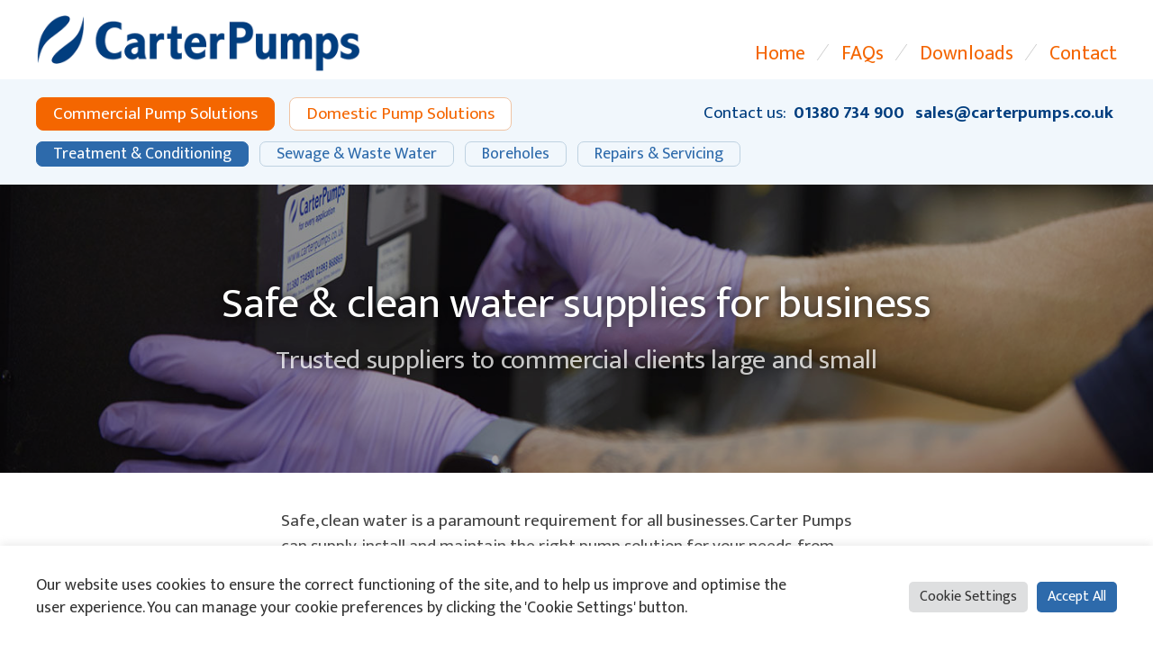

--- FILE ---
content_type: text/html; charset=UTF-8
request_url: https://www.carterpumps.co.uk/commercial-pump-solutions/clean-potable-water/
body_size: 13133
content:
<!doctype html>
<html lang="en-GB">
<head>
	<meta charset="UTF-8">
	<meta name="viewport" content="width=device-width, initial-scale=1">
	<link rel="profile" href="https://gmpg.org/xfn/11">
	<!-- favicon -->
	<link rel="apple-touch-icon" sizes="180x180" href="/apple-touch-icon.png">
	<link rel="icon" type="image/png" sizes="32x32" href="/favicon-32x32.png">
	<link rel="icon" type="image/png" sizes="16x16" href="/favicon-16x16.png">
	<link rel="manifest" href="/site.webmanifest">
	<link rel="mask-icon" href="/safari-pinned-tab.svg" color="#5bbad5">
	<meta name="msapplication-TileColor" content="#da532c">
	<meta name="theme-color" content="#ffffff">
	<!-- analytics -->
	<!-- Global site tag (gtag.js) - Google Analytics -->
<script async src="https://www.googletagmanager.com/gtag/js?id=UA-23426892-1"></script>
<script>
  window.dataLayer = window.dataLayer || [];
  function gtag(){dataLayer.push(arguments);}
  gtag('js', new Date());
  gtag('config', 'UA-23426892-1');
  /* Google AdWords tag */
  gtag('config', 'AW-16859463226');
</script>

<!-- Event snippet for Contact conversion page --> 
<script>
gtag('event', 'conversion', {'send_to': 'AW-16859463226/KETmCNrVxbUaELr8m-c-'}); 
</script> 
	<title>Safe &amp; clean water supplies for business - Carter Pumps</title>

<!-- The SEO Framework by Sybre Waaijer -->
<meta name="robots" content="max-snippet:-1,max-image-preview:standard,max-video-preview:-1" />
<link rel="canonical" href="https://www.carterpumps.co.uk/commercial-pump-solutions/clean-potable-water/" />
<meta name="description" content="Carter Pumps provide filtration, dosing and treatment solutions, including clean potable water, booster sets, rainwater harvesting and telemetry systems." />
<meta property="og:type" content="website" />
<meta property="og:locale" content="en_GB" />
<meta property="og:site_name" content="Carter Pumps" />
<meta property="og:title" content="Safe &amp; clean water supplies for business" />
<meta property="og:description" content="Carter Pumps provide filtration, dosing and treatment solutions, including clean potable water, booster sets, rainwater harvesting and telemetry systems." />
<meta property="og:url" content="https://www.carterpumps.co.uk/commercial-pump-solutions/clean-potable-water/" />
<meta name="twitter:card" content="summary_large_image" />
<meta name="twitter:title" content="Safe &amp; clean water supplies for business" />
<meta name="twitter:description" content="Carter Pumps provide filtration, dosing and treatment solutions, including clean potable water, booster sets, rainwater harvesting and telemetry systems." />
<script type="application/ld+json">{"@context":"https://schema.org","@graph":[{"@type":"WebSite","@id":"https://www.carterpumps.co.uk/#/schema/WebSite","url":"https://www.carterpumps.co.uk/","name":"Carter Pumps","description":"Pumps, water treatment & filtration solutions for business and homes","inLanguage":"en-GB","potentialAction":{"@type":"SearchAction","target":{"@type":"EntryPoint","urlTemplate":"https://www.carterpumps.co.uk/search/{search_term_string}/"},"query-input":"required name=search_term_string"},"publisher":{"@type":"Organization","@id":"https://www.carterpumps.co.uk/#/schema/Organization","name":"Carter Pumps","url":"https://www.carterpumps.co.uk/"}},{"@type":"WebPage","@id":"https://www.carterpumps.co.uk/commercial-pump-solutions/clean-potable-water/","url":"https://www.carterpumps.co.uk/commercial-pump-solutions/clean-potable-water/","name":"Safe & clean water supplies for business - Carter Pumps","description":"Carter Pumps provide filtration, dosing and treatment solutions, including clean potable water, booster sets, rainwater harvesting and telemetry systems.","inLanguage":"en-GB","isPartOf":{"@id":"https://www.carterpumps.co.uk/#/schema/WebSite"},"breadcrumb":{"@type":"BreadcrumbList","@id":"https://www.carterpumps.co.uk/#/schema/BreadcrumbList","itemListElement":[{"@type":"ListItem","position":1,"item":"https://www.carterpumps.co.uk/","name":"Carter Pumps"},{"@type":"ListItem","position":2,"item":"https://www.carterpumps.co.uk/commercial-pump-solutions/","name":"Pumps, treatment & filtration solutions for all sizes of business"},{"@type":"ListItem","position":3,"name":"Safe & clean water supplies for business"}]},"potentialAction":{"@type":"ReadAction","target":"https://www.carterpumps.co.uk/commercial-pump-solutions/clean-potable-water/"}}]}</script>
<!-- / The SEO Framework by Sybre Waaijer | 4.36ms meta | 0.33ms boot -->

<link rel="alternate" type="application/rss+xml" title="Carter Pumps &raquo; Feed" href="https://www.carterpumps.co.uk/feed/" />
<link rel="alternate" type="application/rss+xml" title="Carter Pumps &raquo; Comments Feed" href="https://www.carterpumps.co.uk/comments/feed/" />
<link rel="alternate" title="oEmbed (JSON)" type="application/json+oembed" href="https://www.carterpumps.co.uk/wp-json/oembed/1.0/embed?url=https%3A%2F%2Fwww.carterpumps.co.uk%2Fcommercial-pump-solutions%2Fclean-potable-water%2F" />
<link rel="alternate" title="oEmbed (XML)" type="text/xml+oembed" href="https://www.carterpumps.co.uk/wp-json/oembed/1.0/embed?url=https%3A%2F%2Fwww.carterpumps.co.uk%2Fcommercial-pump-solutions%2Fclean-potable-water%2F&#038;format=xml" />
<style id='wp-img-auto-sizes-contain-inline-css'>
img:is([sizes=auto i],[sizes^="auto," i]){contain-intrinsic-size:3000px 1500px}
/*# sourceURL=wp-img-auto-sizes-contain-inline-css */
</style>
<style id='wp-emoji-styles-inline-css'>

	img.wp-smiley, img.emoji {
		display: inline !important;
		border: none !important;
		box-shadow: none !important;
		height: 1em !important;
		width: 1em !important;
		margin: 0 0.07em !important;
		vertical-align: -0.1em !important;
		background: none !important;
		padding: 0 !important;
	}
/*# sourceURL=wp-emoji-styles-inline-css */
</style>
<style id='wp-block-library-inline-css'>
:root{--wp-block-synced-color:#7a00df;--wp-block-synced-color--rgb:122,0,223;--wp-bound-block-color:var(--wp-block-synced-color);--wp-editor-canvas-background:#ddd;--wp-admin-theme-color:#007cba;--wp-admin-theme-color--rgb:0,124,186;--wp-admin-theme-color-darker-10:#006ba1;--wp-admin-theme-color-darker-10--rgb:0,107,160.5;--wp-admin-theme-color-darker-20:#005a87;--wp-admin-theme-color-darker-20--rgb:0,90,135;--wp-admin-border-width-focus:2px}@media (min-resolution:192dpi){:root{--wp-admin-border-width-focus:1.5px}}.wp-element-button{cursor:pointer}:root .has-very-light-gray-background-color{background-color:#eee}:root .has-very-dark-gray-background-color{background-color:#313131}:root .has-very-light-gray-color{color:#eee}:root .has-very-dark-gray-color{color:#313131}:root .has-vivid-green-cyan-to-vivid-cyan-blue-gradient-background{background:linear-gradient(135deg,#00d084,#0693e3)}:root .has-purple-crush-gradient-background{background:linear-gradient(135deg,#34e2e4,#4721fb 50%,#ab1dfe)}:root .has-hazy-dawn-gradient-background{background:linear-gradient(135deg,#faaca8,#dad0ec)}:root .has-subdued-olive-gradient-background{background:linear-gradient(135deg,#fafae1,#67a671)}:root .has-atomic-cream-gradient-background{background:linear-gradient(135deg,#fdd79a,#004a59)}:root .has-nightshade-gradient-background{background:linear-gradient(135deg,#330968,#31cdcf)}:root .has-midnight-gradient-background{background:linear-gradient(135deg,#020381,#2874fc)}:root{--wp--preset--font-size--normal:16px;--wp--preset--font-size--huge:42px}.has-regular-font-size{font-size:1em}.has-larger-font-size{font-size:2.625em}.has-normal-font-size{font-size:var(--wp--preset--font-size--normal)}.has-huge-font-size{font-size:var(--wp--preset--font-size--huge)}.has-text-align-center{text-align:center}.has-text-align-left{text-align:left}.has-text-align-right{text-align:right}.has-fit-text{white-space:nowrap!important}#end-resizable-editor-section{display:none}.aligncenter{clear:both}.items-justified-left{justify-content:flex-start}.items-justified-center{justify-content:center}.items-justified-right{justify-content:flex-end}.items-justified-space-between{justify-content:space-between}.screen-reader-text{border:0;clip-path:inset(50%);height:1px;margin:-1px;overflow:hidden;padding:0;position:absolute;width:1px;word-wrap:normal!important}.screen-reader-text:focus{background-color:#ddd;clip-path:none;color:#444;display:block;font-size:1em;height:auto;left:5px;line-height:normal;padding:15px 23px 14px;text-decoration:none;top:5px;width:auto;z-index:100000}html :where(.has-border-color){border-style:solid}html :where([style*=border-top-color]){border-top-style:solid}html :where([style*=border-right-color]){border-right-style:solid}html :where([style*=border-bottom-color]){border-bottom-style:solid}html :where([style*=border-left-color]){border-left-style:solid}html :where([style*=border-width]){border-style:solid}html :where([style*=border-top-width]){border-top-style:solid}html :where([style*=border-right-width]){border-right-style:solid}html :where([style*=border-bottom-width]){border-bottom-style:solid}html :where([style*=border-left-width]){border-left-style:solid}html :where(img[class*=wp-image-]){height:auto;max-width:100%}:where(figure){margin:0 0 1em}html :where(.is-position-sticky){--wp-admin--admin-bar--position-offset:var(--wp-admin--admin-bar--height,0px)}@media screen and (max-width:600px){html :where(.is-position-sticky){--wp-admin--admin-bar--position-offset:0px}}

/*# sourceURL=wp-block-library-inline-css */
</style><style id='global-styles-inline-css'>
:root{--wp--preset--aspect-ratio--square: 1;--wp--preset--aspect-ratio--4-3: 4/3;--wp--preset--aspect-ratio--3-4: 3/4;--wp--preset--aspect-ratio--3-2: 3/2;--wp--preset--aspect-ratio--2-3: 2/3;--wp--preset--aspect-ratio--16-9: 16/9;--wp--preset--aspect-ratio--9-16: 9/16;--wp--preset--color--black: #000000;--wp--preset--color--cyan-bluish-gray: #abb8c3;--wp--preset--color--white: #ffffff;--wp--preset--color--pale-pink: #f78da7;--wp--preset--color--vivid-red: #cf2e2e;--wp--preset--color--luminous-vivid-orange: #ff6900;--wp--preset--color--luminous-vivid-amber: #fcb900;--wp--preset--color--light-green-cyan: #7bdcb5;--wp--preset--color--vivid-green-cyan: #00d084;--wp--preset--color--pale-cyan-blue: #8ed1fc;--wp--preset--color--vivid-cyan-blue: #0693e3;--wp--preset--color--vivid-purple: #9b51e0;--wp--preset--gradient--vivid-cyan-blue-to-vivid-purple: linear-gradient(135deg,rgb(6,147,227) 0%,rgb(155,81,224) 100%);--wp--preset--gradient--light-green-cyan-to-vivid-green-cyan: linear-gradient(135deg,rgb(122,220,180) 0%,rgb(0,208,130) 100%);--wp--preset--gradient--luminous-vivid-amber-to-luminous-vivid-orange: linear-gradient(135deg,rgb(252,185,0) 0%,rgb(255,105,0) 100%);--wp--preset--gradient--luminous-vivid-orange-to-vivid-red: linear-gradient(135deg,rgb(255,105,0) 0%,rgb(207,46,46) 100%);--wp--preset--gradient--very-light-gray-to-cyan-bluish-gray: linear-gradient(135deg,rgb(238,238,238) 0%,rgb(169,184,195) 100%);--wp--preset--gradient--cool-to-warm-spectrum: linear-gradient(135deg,rgb(74,234,220) 0%,rgb(151,120,209) 20%,rgb(207,42,186) 40%,rgb(238,44,130) 60%,rgb(251,105,98) 80%,rgb(254,248,76) 100%);--wp--preset--gradient--blush-light-purple: linear-gradient(135deg,rgb(255,206,236) 0%,rgb(152,150,240) 100%);--wp--preset--gradient--blush-bordeaux: linear-gradient(135deg,rgb(254,205,165) 0%,rgb(254,45,45) 50%,rgb(107,0,62) 100%);--wp--preset--gradient--luminous-dusk: linear-gradient(135deg,rgb(255,203,112) 0%,rgb(199,81,192) 50%,rgb(65,88,208) 100%);--wp--preset--gradient--pale-ocean: linear-gradient(135deg,rgb(255,245,203) 0%,rgb(182,227,212) 50%,rgb(51,167,181) 100%);--wp--preset--gradient--electric-grass: linear-gradient(135deg,rgb(202,248,128) 0%,rgb(113,206,126) 100%);--wp--preset--gradient--midnight: linear-gradient(135deg,rgb(2,3,129) 0%,rgb(40,116,252) 100%);--wp--preset--font-size--small: 13px;--wp--preset--font-size--medium: 20px;--wp--preset--font-size--large: 36px;--wp--preset--font-size--x-large: 42px;--wp--preset--spacing--20: 0.44rem;--wp--preset--spacing--30: 0.67rem;--wp--preset--spacing--40: 1rem;--wp--preset--spacing--50: 1.5rem;--wp--preset--spacing--60: 2.25rem;--wp--preset--spacing--70: 3.38rem;--wp--preset--spacing--80: 5.06rem;--wp--preset--shadow--natural: 6px 6px 9px rgba(0, 0, 0, 0.2);--wp--preset--shadow--deep: 12px 12px 50px rgba(0, 0, 0, 0.4);--wp--preset--shadow--sharp: 6px 6px 0px rgba(0, 0, 0, 0.2);--wp--preset--shadow--outlined: 6px 6px 0px -3px rgb(255, 255, 255), 6px 6px rgb(0, 0, 0);--wp--preset--shadow--crisp: 6px 6px 0px rgb(0, 0, 0);}:where(.is-layout-flex){gap: 0.5em;}:where(.is-layout-grid){gap: 0.5em;}body .is-layout-flex{display: flex;}.is-layout-flex{flex-wrap: wrap;align-items: center;}.is-layout-flex > :is(*, div){margin: 0;}body .is-layout-grid{display: grid;}.is-layout-grid > :is(*, div){margin: 0;}:where(.wp-block-columns.is-layout-flex){gap: 2em;}:where(.wp-block-columns.is-layout-grid){gap: 2em;}:where(.wp-block-post-template.is-layout-flex){gap: 1.25em;}:where(.wp-block-post-template.is-layout-grid){gap: 1.25em;}.has-black-color{color: var(--wp--preset--color--black) !important;}.has-cyan-bluish-gray-color{color: var(--wp--preset--color--cyan-bluish-gray) !important;}.has-white-color{color: var(--wp--preset--color--white) !important;}.has-pale-pink-color{color: var(--wp--preset--color--pale-pink) !important;}.has-vivid-red-color{color: var(--wp--preset--color--vivid-red) !important;}.has-luminous-vivid-orange-color{color: var(--wp--preset--color--luminous-vivid-orange) !important;}.has-luminous-vivid-amber-color{color: var(--wp--preset--color--luminous-vivid-amber) !important;}.has-light-green-cyan-color{color: var(--wp--preset--color--light-green-cyan) !important;}.has-vivid-green-cyan-color{color: var(--wp--preset--color--vivid-green-cyan) !important;}.has-pale-cyan-blue-color{color: var(--wp--preset--color--pale-cyan-blue) !important;}.has-vivid-cyan-blue-color{color: var(--wp--preset--color--vivid-cyan-blue) !important;}.has-vivid-purple-color{color: var(--wp--preset--color--vivid-purple) !important;}.has-black-background-color{background-color: var(--wp--preset--color--black) !important;}.has-cyan-bluish-gray-background-color{background-color: var(--wp--preset--color--cyan-bluish-gray) !important;}.has-white-background-color{background-color: var(--wp--preset--color--white) !important;}.has-pale-pink-background-color{background-color: var(--wp--preset--color--pale-pink) !important;}.has-vivid-red-background-color{background-color: var(--wp--preset--color--vivid-red) !important;}.has-luminous-vivid-orange-background-color{background-color: var(--wp--preset--color--luminous-vivid-orange) !important;}.has-luminous-vivid-amber-background-color{background-color: var(--wp--preset--color--luminous-vivid-amber) !important;}.has-light-green-cyan-background-color{background-color: var(--wp--preset--color--light-green-cyan) !important;}.has-vivid-green-cyan-background-color{background-color: var(--wp--preset--color--vivid-green-cyan) !important;}.has-pale-cyan-blue-background-color{background-color: var(--wp--preset--color--pale-cyan-blue) !important;}.has-vivid-cyan-blue-background-color{background-color: var(--wp--preset--color--vivid-cyan-blue) !important;}.has-vivid-purple-background-color{background-color: var(--wp--preset--color--vivid-purple) !important;}.has-black-border-color{border-color: var(--wp--preset--color--black) !important;}.has-cyan-bluish-gray-border-color{border-color: var(--wp--preset--color--cyan-bluish-gray) !important;}.has-white-border-color{border-color: var(--wp--preset--color--white) !important;}.has-pale-pink-border-color{border-color: var(--wp--preset--color--pale-pink) !important;}.has-vivid-red-border-color{border-color: var(--wp--preset--color--vivid-red) !important;}.has-luminous-vivid-orange-border-color{border-color: var(--wp--preset--color--luminous-vivid-orange) !important;}.has-luminous-vivid-amber-border-color{border-color: var(--wp--preset--color--luminous-vivid-amber) !important;}.has-light-green-cyan-border-color{border-color: var(--wp--preset--color--light-green-cyan) !important;}.has-vivid-green-cyan-border-color{border-color: var(--wp--preset--color--vivid-green-cyan) !important;}.has-pale-cyan-blue-border-color{border-color: var(--wp--preset--color--pale-cyan-blue) !important;}.has-vivid-cyan-blue-border-color{border-color: var(--wp--preset--color--vivid-cyan-blue) !important;}.has-vivid-purple-border-color{border-color: var(--wp--preset--color--vivid-purple) !important;}.has-vivid-cyan-blue-to-vivid-purple-gradient-background{background: var(--wp--preset--gradient--vivid-cyan-blue-to-vivid-purple) !important;}.has-light-green-cyan-to-vivid-green-cyan-gradient-background{background: var(--wp--preset--gradient--light-green-cyan-to-vivid-green-cyan) !important;}.has-luminous-vivid-amber-to-luminous-vivid-orange-gradient-background{background: var(--wp--preset--gradient--luminous-vivid-amber-to-luminous-vivid-orange) !important;}.has-luminous-vivid-orange-to-vivid-red-gradient-background{background: var(--wp--preset--gradient--luminous-vivid-orange-to-vivid-red) !important;}.has-very-light-gray-to-cyan-bluish-gray-gradient-background{background: var(--wp--preset--gradient--very-light-gray-to-cyan-bluish-gray) !important;}.has-cool-to-warm-spectrum-gradient-background{background: var(--wp--preset--gradient--cool-to-warm-spectrum) !important;}.has-blush-light-purple-gradient-background{background: var(--wp--preset--gradient--blush-light-purple) !important;}.has-blush-bordeaux-gradient-background{background: var(--wp--preset--gradient--blush-bordeaux) !important;}.has-luminous-dusk-gradient-background{background: var(--wp--preset--gradient--luminous-dusk) !important;}.has-pale-ocean-gradient-background{background: var(--wp--preset--gradient--pale-ocean) !important;}.has-electric-grass-gradient-background{background: var(--wp--preset--gradient--electric-grass) !important;}.has-midnight-gradient-background{background: var(--wp--preset--gradient--midnight) !important;}.has-small-font-size{font-size: var(--wp--preset--font-size--small) !important;}.has-medium-font-size{font-size: var(--wp--preset--font-size--medium) !important;}.has-large-font-size{font-size: var(--wp--preset--font-size--large) !important;}.has-x-large-font-size{font-size: var(--wp--preset--font-size--x-large) !important;}
/*# sourceURL=global-styles-inline-css */
</style>

<style id='classic-theme-styles-inline-css'>
/*! This file is auto-generated */
.wp-block-button__link{color:#fff;background-color:#32373c;border-radius:9999px;box-shadow:none;text-decoration:none;padding:calc(.667em + 2px) calc(1.333em + 2px);font-size:1.125em}.wp-block-file__button{background:#32373c;color:#fff;text-decoration:none}
/*# sourceURL=/wp-includes/css/classic-themes.min.css */
</style>
<link rel='stylesheet' id='cookie-law-info-css' href='https://www.carterpumps.co.uk/wp-content/plugins/cookie-law-info/legacy/public/css/cookie-law-info-public.css?ver=3.3.9.1' media='all' />
<link rel='stylesheet' id='cookie-law-info-gdpr-css' href='https://www.carterpumps.co.uk/wp-content/plugins/cookie-law-info/legacy/public/css/cookie-law-info-gdpr.css?ver=3.3.9.1' media='all' />
<link rel='stylesheet' id='carterpumps-style-css' href='https://www.carterpumps.co.uk/wp-content/themes/carterpumps/style.css?ver=1.0.0' media='all' />
<link rel='stylesheet' id='font-awesome-css' href='https://www.carterpumps.co.uk/wp-content/themes/carterpumps/fonts/css/all.css?ver=6.9' media='all' />
<link rel='stylesheet' id='et-googleFonts-css' href='https://fonts.googleapis.com/css2?family=Mukta+Vaani:wght@400;700&#038;family=Roboto:wght@400;500;700&#038;display=swap' media='all' />
<!--n2css--><!--n2js--><script src="https://www.carterpumps.co.uk/wp-includes/js/jquery/jquery.min.js?ver=3.7.1" id="jquery-core-js"></script>
<script src="https://www.carterpumps.co.uk/wp-includes/js/jquery/jquery-migrate.min.js?ver=3.4.1" id="jquery-migrate-js"></script>
<script id="cookie-law-info-js-extra">
var Cli_Data = {"nn_cookie_ids":["CookieLawInfoConsent","cookielawinfo-checkbox-advertisement","_ga","_gid","_gat_gtag_UA_23426892_1"],"cookielist":[],"non_necessary_cookies":{"analytics":["_ga","_gid","_gat_gtag_UA_23426892_1"],"others":["CookieLawInfoConsent"]},"ccpaEnabled":"","ccpaRegionBased":"","ccpaBarEnabled":"","strictlyEnabled":["necessary","obligatoire"],"ccpaType":"gdpr","js_blocking":"1","custom_integration":"","triggerDomRefresh":"","secure_cookies":""};
var cli_cookiebar_settings = {"animate_speed_hide":"500","animate_speed_show":"500","background":"#FFF","border":"#b1a6a6c2","border_on":"","button_1_button_colour":"#2d6aab","button_1_button_hover":"#245589","button_1_link_colour":"#fff","button_1_as_button":"1","button_1_new_win":"","button_2_button_colour":"#333","button_2_button_hover":"#292929","button_2_link_colour":"#444","button_2_as_button":"","button_2_hidebar":"","button_3_button_colour":"#dedfe0","button_3_button_hover":"#b2b2b3","button_3_link_colour":"#333333","button_3_as_button":"1","button_3_new_win":"","button_4_button_colour":"#dedfe0","button_4_button_hover":"#b2b2b3","button_4_link_colour":"#333333","button_4_as_button":"1","button_7_button_colour":"#2d6aab","button_7_button_hover":"#245589","button_7_link_colour":"#fff","button_7_as_button":"1","button_7_new_win":"","font_family":"inherit","header_fix":"","notify_animate_hide":"1","notify_animate_show":"","notify_div_id":"#cookie-law-info-bar","notify_position_horizontal":"right","notify_position_vertical":"bottom","scroll_close":"","scroll_close_reload":"","accept_close_reload":"","reject_close_reload":"","showagain_tab":"","showagain_background":"#fff","showagain_border":"#000","showagain_div_id":"#cookie-law-info-again","showagain_x_position":"100px","text":"#333333","show_once_yn":"","show_once":"10000","logging_on":"","as_popup":"","popup_overlay":"1","bar_heading_text":"","cookie_bar_as":"banner","popup_showagain_position":"bottom-right","widget_position":"left"};
var log_object = {"ajax_url":"https://www.carterpumps.co.uk/wp-admin/admin-ajax.php"};
//# sourceURL=cookie-law-info-js-extra
</script>
<script src="https://www.carterpumps.co.uk/wp-content/plugins/cookie-law-info/legacy/public/js/cookie-law-info-public.js?ver=3.3.9.1" id="cookie-law-info-js"></script>
<link rel="https://api.w.org/" href="https://www.carterpumps.co.uk/wp-json/" /><link rel="alternate" title="JSON" type="application/json" href="https://www.carterpumps.co.uk/wp-json/wp/v2/pages/45" /><link rel="EditURI" type="application/rsd+xml" title="RSD" href="https://www.carterpumps.co.uk/xmlrpc.php?rsd" />
		<style id="wp-custom-css">
			.carousel-wrapper {
    max-width: 100%;
    margin: 0 auto;
		background-color: #2d6aab;
}

.grid-panel-container {
    display: grid;
    grid-template-columns: repeat(2, 1fr);
    -webkit-column-gap: 2.5rem;
		grid-column-gap: 2.5rem;
    column-gap: 2.5rem;
    width: 100%;
}

@media screen and (max-width: 768px) {
.grid-panel-container {
    -webkit-column-gap: 1.5rem;
		grid-column-gap: 1.5rem;
    column-gap: 1.5rem;
}
}

@media screen and (max-width: 480px) { 
	#n2-ss-8 {
	    height: 200px;
	}
	
	#n2-ss-8 .n2-style-7288592fe0c2ee7621d0dbe56bacdb2c-heading {
	    font-size: 1.375rem !important;
	}
}


.christmas-opening-popup {
	display: none;
	position: fixed;
	top: 0;
	left: 0;
	width: 100%;
	height: 100%;
	z-index: 999;
	background-color: rgba(0,0,0,0.7);
	opacity: 0;
	transition: all 1s ease;
}

.christmas-opening-popup.show {
	opacity: 1;
}

.popup-box {
	position: absolute;
	top: 50%;
	left: 50%;
	transform:translate(-50%,-50%);
}

.close {
	position: absolute;
	top: -24px;
	right: -24px;
	font-size: 40px;
	color: white;
	cursor: pointer;
}

.popup-box img {
	width: auto;
	max-height: 440px;
}

@media screen and (max-width: 800px) {
.popup-box {
    width: 75%;
}
.popup-box img {
	width: auto;
	max-height: none;
}
}		</style>
		<link rel='stylesheet' id='cookie-law-info-table-css' href='https://www.carterpumps.co.uk/wp-content/plugins/cookie-law-info/legacy/public/css/cookie-law-info-table.css?ver=3.3.9.1' media='all' />
</head>

<body class="wp-singular page-template page-template-single-commercial page-template-single-commercial-php page page-id-45 page-child parent-pageid-41 wp-theme-carterpumps no-sidebar">

<!-- Overlay appears when mobile menu is in toggled state -->
<div class="menu-overlay"></div>

<div id="page" class="site">
	<a class="skip-link screen-reader-text" href="#primary">Skip to content</a>

	<!-- For screen readers, not visible on screen -->
	<div class="site-branding">
		<h1 class="site-title">Carter Pumps</h1>
		<p class="site-title">Pumps, water treatment &amp; filtration solutions for business and homes</p>
	</div><!-- .site-branding -->

	<header id="masthead" class="site-header">
		<div class="inner-container">

			<div class="carter-pumps-logo">
				<a href="https://www.carterpumps.co.uk/" rel="home"><img src="/wp-content/uploads/carter-pumps-logo.png" alt="Carter Pumps" /></a>
			</div><!-- .carter-pumps-logo -->

			<div class="header-menu-container">
				<nav id="site-navigation" class="main-navigation">
					<button class="menu-toggle" aria-controls="primary-menu" aria-expanded="false"><span class="menu-icon"></span></button>
					<div class="menu-header-navigation-container"><ul id="header-menu" class="menu"><li id="menu-item-17" class="menu-item menu-item-type-post_type menu-item-object-page menu-item-home menu-item-17"><a href="https://www.carterpumps.co.uk/">Home</a></li>
<li id="menu-item-765" class="menu-item menu-item-type-taxonomy menu-item-object-category menu-item-765"><a href="https://www.carterpumps.co.uk/category/faqs/">FAQs</a></li>
<li id="menu-item-813" class="menu-item menu-item-type-post_type menu-item-object-page menu-item-813"><a href="https://www.carterpumps.co.uk/downloads/">Downloads</a></li>
<li id="menu-item-493" class="menu-item menu-item-type-post_type menu-item-object-page menu-item-493"><a href="https://www.carterpumps.co.uk/contact-us/">Contact</a></li>
</ul></div>				</nav><!-- #header-navigation -->
			</div><!-- .header-menu-container -->

		</div><!-- .inner-container -->
	</header><!-- #masthead -->


	<!-- // Select Commercial or Domestic navigation // -->
	<div class="navigation-container">
		<div class="inner-container">
			<nav id="commercial-domestic-select" class="commercial-domestic-select">
				<div class="menu-main-navigation-container"><ul id="primary-menu" class="menu"><li id="menu-item-168" class="menu-item menu-item-type-post_type menu-item-object-page current-page-ancestor current-menu-ancestor current-menu-parent current-page-parent current_page_parent current_page_ancestor menu-item-has-children menu-item-168"><a href="https://www.carterpumps.co.uk/commercial-pump-solutions/">Commercial Pump Solutions</a>
<ul class="sub-menu">
	<li id="menu-item-403" class="menu-item menu-item-type-post_type menu-item-object-page current-menu-item page_item page-item-45 current_page_item menu-item-403"><a href="https://www.carterpumps.co.uk/commercial-pump-solutions/clean-potable-water/" aria-current="page">Clean &#038; Potable Water</a></li>
	<li id="menu-item-405" class="menu-item menu-item-type-post_type menu-item-object-page menu-item-405"><a href="https://www.carterpumps.co.uk/commercial-pump-solutions/sewage-waste-water/">Sewage &#038; Waste Water</a></li>
	<li id="menu-item-402" class="menu-item menu-item-type-post_type menu-item-object-page menu-item-402"><a href="https://www.carterpumps.co.uk/commercial-pump-solutions/boreholes/">Boreholes</a></li>
	<li id="menu-item-404" class="menu-item menu-item-type-post_type menu-item-object-page menu-item-404"><a href="https://www.carterpumps.co.uk/commercial-pump-solutions/repairs-servicing/">Repairs &#038; Servicing</a></li>
</ul>
</li>
<li id="menu-item-169" class="menu-item menu-item-type-post_type menu-item-object-page menu-item-has-children menu-item-169"><a href="https://www.carterpumps.co.uk/domestic-pump-solutions/">Domestic Pump Solutions</a>
<ul class="sub-menu">
	<li id="menu-item-408" class="menu-item menu-item-type-post_type menu-item-object-page menu-item-408"><a href="https://www.carterpumps.co.uk/domestic-pump-solutions/clean-potable-water/">Clean Water</a></li>
	<li id="menu-item-409" class="menu-item menu-item-type-post_type menu-item-object-page menu-item-409"><a href="https://www.carterpumps.co.uk/domestic-pump-solutions/sewage-waste-water/">Waste Water</a></li>
	<li id="menu-item-407" class="menu-item menu-item-type-post_type menu-item-object-page menu-item-407"><a href="https://www.carterpumps.co.uk/domestic-pump-solutions/boreholes/">Boreholes</a></li>
	<li id="menu-item-406" class="menu-item menu-item-type-post_type menu-item-object-page menu-item-406"><a href="https://www.carterpumps.co.uk/domestic-pump-solutions/repairs-servicing/">Repairs &#038; Servicing</a></li>
</ul>
</li>
</ul></div>			</nav><!-- #commercial-domestic-select -->

			<div class="contact">
				<span class="light">Contact us:&nbsp;</span>01380&nbsp;734&nbsp;900<span class="divider"></span><span class="xyz" style="unicode-bidi: bidi-override; direction: rtl;">
ku.oc.spmupretrac@selas</span>
			</div><!-- .contact -->

		</div><!-- .inner-container -->
	</div><!-- .navigation-container -->


	<div class="secondary-nav">
		<section id="nav_menu-2" class="widget widget_nav_menu"><div class="menu-commercial-container"><ul id="menu-commercial" class="menu"><li id="menu-item-479" class="menu-item menu-item-type-post_type menu-item-object-page current-menu-item page_item page-item-45 current_page_item menu-item-479"><a href="https://www.carterpumps.co.uk/commercial-pump-solutions/clean-potable-water/" aria-current="page">Treatment &#038; Conditioning</a></li>
<li id="menu-item-478" class="menu-item menu-item-type-post_type menu-item-object-page menu-item-478"><a href="https://www.carterpumps.co.uk/commercial-pump-solutions/sewage-waste-water/">Sewage &#038; Waste Water</a></li>
<li id="menu-item-477" class="menu-item menu-item-type-post_type menu-item-object-page menu-item-477"><a href="https://www.carterpumps.co.uk/commercial-pump-solutions/boreholes/">Boreholes</a></li>
<li id="menu-item-476" class="menu-item menu-item-type-post_type menu-item-object-page menu-item-476"><a href="https://www.carterpumps.co.uk/commercial-pump-solutions/repairs-servicing/">Repairs &#038; Servicing</a></li>
</ul></div></section>	</div><!-- .secondary-nav -->

	<main id="primary" class="site-main">

		
<article id="post-45" class="post-45 page type-page status-publish hentry">

		
	<header class="page-header" style="background: url(https://www.carterpumps.co.uk/wp-content/uploads/comm-clean-water.jpg) no-repeat; background-size:cover; background-attachment:fixed; background-position:center -240px;">
		<div class="text">
			<h1 class="page-title">Safe &#038; clean water supplies for business</h1><h2 class="page-subtitle">Trusted suppliers to commercial clients large and small</h2>		</div>
		<div class="overlay">&nbsp;</div>
	</header><!-- .page-header -->

	<div class="entry-content">

		
		<div class="content-wrapper">

			<p>Safe, clean water is a paramount requirement for all businesses. Carter Pumps can supply, install and maintain the right pump solution for your needs, from filtration and treatment to storage and water quality testing.</p>
<p>Many of our clients are in highly regulated industries, such as pharmaceutical, cosmetic, food and beverage where the removal of particulates in process fluids is paramount. We are adept at advising industries requiring specific solutions, including booster sets, rainwater harvesting equipment and telemetry systems.</p>
<p>We have clean water options for all sizes of business; surface filtration, used to remove bacteria, depth filters to remove particles and bag filtration, ideal for high particulate volumes and high flow rates. Sodium hypochlorite dosing, which is a very effective method of disinfecting a <a href="https://carterpumps.co.uk.temp.link/commercial-pump-solutions/boreholes/">private water supply</a> against bacteria, viruses, algae and fungi.</p>
<div class="tinted-panel"><p>Carter Pumps provide effective filtration and treatment solutions including:</p>
<ul>
<li>Nitrate reduction systems</li>
<li>Iron and manganese removal systems</li>
<li>Removal of sand/grit from borehole and well water supplies</li>
<li>Removal of particulates prior to UV treatment</li>
<li>Final filtration of bottled water</li>
<li>Cosmetic oil, gel and shampoo filtration.</li>
</ul>
</div>
			<!-- // Images from ACF Flexible Content field // -->
			<div class="one-image-wrapper"><img width="1000" height="668" src="https://www.carterpumps.co.uk/wp-content/uploads/changing-commercial-water-filter-1000x668.jpg" class="attachment-large size-large" alt="Engineer changing a commercial water filter" decoding="async" fetchpriority="high" srcset="https://www.carterpumps.co.uk/wp-content/uploads/changing-commercial-water-filter-1000x668.jpg 1000w, https://www.carterpumps.co.uk/wp-content/uploads/changing-commercial-water-filter-400x267.jpg 400w, https://www.carterpumps.co.uk/wp-content/uploads/changing-commercial-water-filter.jpg 1200w" sizes="(max-width: 1000px) 100vw, 1000px" /></div>			
			<div class="call-to-action"><p>Please <a href="/contact-us/">contact us</a>&nbsp;for further information or an informal discussion</p></div>
		</div><!-- .content-wrapper -->

	</div><!-- .entry-content -->

</article><!-- #post-45 -->

	</main><!-- #main -->

	
	<div class="footer-top-border"></div>
	<div class="footer-blog-link">
		<div class="inner-container">

			<!-- // Blog section (now Social Media) – get content from ACF Group // -->	
			
				<p class="blog-link-title">Connect with Carter Pumps on social media</p>

				<ul class="social-media">
			
				<li><a href="https://www.linkedin.com/company/carter-pumps-ltd/mycompany/?viewAsMember=true" title="Open LinkedIn" aria-label="Open LinkedIn"><span class="fab fa-linkedin-in" aria-hidden="true"></span></a></li><li><a href="https://www.facebook.com/Carter-Pumps-Ltd-103527738149378" title="Open Facebook" aria-label="Open Facebook"><span class="fab fa-facebook-f" aria-hidden="true"></span></a></li><li><a href="https://twitter.com/CarterPumps" title="Open Twitter" aria-label="Open Twitter"><span class="fab fa-twitter" aria-hidden="true"></span></a></li><li><a href="https://www.instagram.com/carterpumps/" title="Open Instagram" aria-label="Open Instagram"><span class="fab fa-instagram" aria-hidden="true"></span></a></li>
			</ul><!-- .social-media -->
				
			
		</div>
	</div>

	<footer id="colophon" class="site-footer">
		<div class="inner-container">

			<div class="contact-mobile-devices">
				<span class="light">Contact us:&nbsp;</span>01380&nbsp;734&nbsp;900<span class="divider"></span><span class="xyz" style="unicode-bidi: bidi-override; direction: rtl;">
ku.oc.spmupretrac@selas</span>
			</div><!-- .contact-mobile-devices -->


			<div class="left">
				<!-- // Social media – get content from ACF Flexible Content field // -->	
				 
				
					<ul>
<li>Commercial Solutions</li>
<li><a href="/commercial-pump-solutions/clean-potable-water/">Treatment &amp; Conditioning</a></li>
<li><a href="/commercial-pump-solutions/sewage-waste-water/">Sewage &amp; Wastewater</a></li>
<li><a href="/commercial-pump-solutions/boreholes/">Boreholes</a></li>
<li><a href="/commercial-pump-solutions/repairs-servicing/">Repairs &amp; Servicing</a></li>
</ul>
					
				
					<ul>
<li>Domestic Solutions</li>
<li><a href="/domestic-pump-solutions/clean-potable-water/">Clean Water</a></li>
<li><a href="/domestic-pump-solutions/sewage-waste-water/">Sewage &amp; Wastewater</a></li>
<li><a href="/domestic-pump-solutions/boreholes/">Boreholes</a></li>
<li><a href="/domestic-pump-solutions/repairs-servicing/">Repairs &amp; Servicing</a></li>
</ul>
					
				
			</div> <!-- .left -->

			<div class="right">

				<div class="contact">
					<span class="light">Contact us:&nbsp;</span>01380&nbsp;734&nbsp;900<span class="divider"></span><span class="xyz" style="unicode-bidi: bidi-override; direction: rtl;">
	ku.oc.spmupretrac@selas</span>
				</div><!-- .contact -->

				<div class="industry-logos"><a href="http://www.niceic.com/" title="Link to website of industry body" aria-label="Open website of industry body in a new window" target="_blank" rel="noopener"><img width="600" height="290" src="https://www.carterpumps.co.uk/wp-content/uploads/niceic-logo.png" class="attachment-full size-full" alt="NICEIC logo" decoding="async" loading="lazy" srcset="https://www.carterpumps.co.uk/wp-content/uploads/niceic-logo.png 600w, https://www.carterpumps.co.uk/wp-content/uploads/niceic-logo-320x155.png 320w" sizes="auto, (max-width: 600px) 100vw, 600px" /></a><a href="https://www.safecontractor.com/" title="Link to website of industry body" aria-label="Open website of industry body in a new window" target="_blank" rel="noopener"><img width="400" height="400" src="https://www.carterpumps.co.uk/wp-content/uploads/safe-contractor-logo-2020.png" class="attachment-full size-full" alt="Safe Contractor logo" decoding="async" loading="lazy" srcset="https://www.carterpumps.co.uk/wp-content/uploads/safe-contractor-logo-2020.png 400w, https://www.carterpumps.co.uk/wp-content/uploads/safe-contractor-logo-2020-320x320.png 320w" sizes="auto, (max-width: 400px) 100vw, 400px" /></a><a href="http://www.the-pda.com/" title="Link to website of industry body" aria-label="Open website of industry body in a new window" target="_blank" rel="noopener"><img width="212" height="180" src="https://www.carterpumps.co.uk/wp-content/uploads/pda_logo.png" class="attachment-full size-full" alt="PDA logo" decoding="async" loading="lazy" /></a><a href="https://www.constructionline.co.uk/" title="Link to website of industry body" aria-label="Open website of industry body in a new window" target="_blank" rel="noopener"><img width="600" height="240" src="https://www.carterpumps.co.uk/wp-content/uploads/construction-line-logo.png" class="attachment-full size-full" alt="Constructiononline logo" decoding="async" loading="lazy" srcset="https://www.carterpumps.co.uk/wp-content/uploads/construction-line-logo.png 600w, https://www.carterpumps.co.uk/wp-content/uploads/construction-line-logo-320x128.png 320w" sizes="auto, (max-width: 600px) 100vw, 600px" /></a><a href="https://ssip.org.uk/" title="Link to website of industry body" aria-label="Open website of industry body in a new window" target="_blank" rel="noopener"><img width="600" height="178" src="https://www.carterpumps.co.uk/wp-content/uploads/ssip-logo.png" class="attachment-full size-full" alt="SSIP logo" decoding="async" loading="lazy" srcset="https://www.carterpumps.co.uk/wp-content/uploads/ssip-logo.png 600w, https://www.carterpumps.co.uk/wp-content/uploads/ssip-logo-320x95.png 320w" sizes="auto, (max-width: 600px) 100vw, 600px" /></a></div>
			</div><!-- .right -->

		</div><!-- .inner-container -->	

		<!-- // Bottom row – industry logos and copyright // -->	
		<div class="footer-bottom-section">

			<div class="inner-container">

				<div class="site-info">
					<ul>
					 	<li><a href="/privacy-policy/">Privacy Policy</a></li>
					 	<li><a href="/cookie-policy/">Cookie Policy</a></li>
					 	<li><a href="/terms-of-use/">Terms of Use</a></li>
					</ul>
					
					<div>
						&copy; Carter Pumps 2026						<span class="site-credit">Website by <a href="https://www.wearestride.com" title="Link to external website" aria-label="Open We Are Stride website in a new window" target="_blank" rel="noopener">We Are Stride</a></span>
					</div>

				</div><!-- .site-info -->

			</div><!-- .inner-container -->

		</div><!-- .inner-container -->	
	</footer><!-- #colophon -->

</div><!-- #page -->

<script type="speculationrules">
{"prefetch":[{"source":"document","where":{"and":[{"href_matches":"/*"},{"not":{"href_matches":["/wp-*.php","/wp-admin/*","/wp-content/uploads/*","/wp-content/*","/wp-content/plugins/*","/wp-content/themes/carterpumps/*","/*\\?(.+)"]}},{"not":{"selector_matches":"a[rel~=\"nofollow\"]"}},{"not":{"selector_matches":".no-prefetch, .no-prefetch a"}}]},"eagerness":"conservative"}]}
</script>
<!--googleoff: all--><div id="cookie-law-info-bar" data-nosnippet="true"><span><div class="cli-bar-container cli-style-v2"><div class="cli-bar-message">Our website uses cookies to ensure the correct functioning of the site, and to help us improve and optimise the user experience. You can manage your cookie preferences by clicking the 'Cookie Settings' button.</div><div class="cli-bar-btn_container"><a role='button' class="medium cli-plugin-button cli-plugin-main-button cli_settings_button" style="margin:0px 5px 0px 0px">Cookie Settings</a><a id="wt-cli-accept-all-btn" role='button' data-cli_action="accept_all" class="wt-cli-element medium cli-plugin-button wt-cli-accept-all-btn cookie_action_close_header cli_action_button">Accept All</a></div></div></span></div><div id="cookie-law-info-again" data-nosnippet="true"><span id="cookie_hdr_showagain">Manage consent</span></div><div class="cli-modal" data-nosnippet="true" id="cliSettingsPopup" tabindex="-1" role="dialog" aria-labelledby="cliSettingsPopup" aria-hidden="true">
  <div class="cli-modal-dialog" role="document">
	<div class="cli-modal-content cli-bar-popup">
		  <button type="button" class="cli-modal-close" id="cliModalClose">
			<svg class="" viewBox="0 0 24 24"><path d="M19 6.41l-1.41-1.41-5.59 5.59-5.59-5.59-1.41 1.41 5.59 5.59-5.59 5.59 1.41 1.41 5.59-5.59 5.59 5.59 1.41-1.41-5.59-5.59z"></path><path d="M0 0h24v24h-24z" fill="none"></path></svg>
			<span class="wt-cli-sr-only">Close</span>
		  </button>
		  <div class="cli-modal-body">
			<div class="cli-container-fluid cli-tab-container">
	<div class="cli-row">
		<div class="cli-col-12 cli-align-items-stretch cli-px-0">
			<div class="cli-privacy-overview">
				<h4>Privacy Overview</h4>				<div class="cli-privacy-content">
					<div class="cli-privacy-content-text">This website uses cookies to improve your experience while you navigate through the website. Cookies categorised as necessary are stored in your browser as they are essential for the basic functioning of the website. We also use third-party cookies that help us analyse and understand how you use this website, these collect anonymised information and help us monitor and improve the site. These will be stored in your browser only with your consent and you have the option to opt-out.</div>
				</div>
				<a class="cli-privacy-readmore" aria-label="Show more" role="button" data-readmore-text="Show more" data-readless-text="Show less"></a>			</div>
		</div>
		<div class="cli-col-12 cli-align-items-stretch cli-px-0 cli-tab-section-container">
												<div class="cli-tab-section">
						<div class="cli-tab-header">
							<a role="button" tabindex="0" class="cli-nav-link cli-settings-mobile" data-target="necessary" data-toggle="cli-toggle-tab">
								Necessary							</a>
															<div class="wt-cli-necessary-checkbox">
									<input type="checkbox" class="cli-user-preference-checkbox"  id="wt-cli-checkbox-necessary" data-id="checkbox-necessary" checked="checked"  />
									<label class="form-check-label" for="wt-cli-checkbox-necessary">Necessary</label>
								</div>
								<span class="cli-necessary-caption">Always Enabled</span>
													</div>
						<div class="cli-tab-content">
							<div class="cli-tab-pane cli-fade" data-id="necessary">
								<div class="wt-cli-cookie-description">
									Necessary cookies are essential for the normal operation of the website, they enable basic functions and security features.
<table class="cookielawinfo-row-cat-table cookielawinfo-winter"><thead><tr><th class="cookielawinfo-column-1">Cookie</th><th class="cookielawinfo-column-3">Duration</th><th class="cookielawinfo-column-4">Description</th></tr></thead><tbody><tr class="cookielawinfo-row"><td class="cookielawinfo-column-1">cookielawinfo-checkbox-advertisement</td><td class="cookielawinfo-column-3">1 year</td><td class="cookielawinfo-column-4">Set by the GDPR Cookie Consent plugin, this cookie is used to record the user consent for the cookies in the "Advertisement" category .</td></tr><tr class="cookielawinfo-row"><td class="cookielawinfo-column-1">cookielawinfo-checkbox-analytics</td><td class="cookielawinfo-column-3">11 months</td><td class="cookielawinfo-column-4">This cookie is set by GDPR Cookie Consent plugin. The cookie is used to store the user consent for the cookies in the category "Analytics".</td></tr><tr class="cookielawinfo-row"><td class="cookielawinfo-column-1">cookielawinfo-checkbox-functional</td><td class="cookielawinfo-column-3">11 months</td><td class="cookielawinfo-column-4">The cookie is set by GDPR cookie consent to record the user consent for the cookies in the category "Functional".</td></tr><tr class="cookielawinfo-row"><td class="cookielawinfo-column-1">cookielawinfo-checkbox-necessary</td><td class="cookielawinfo-column-3">11 months</td><td class="cookielawinfo-column-4">This cookie is set by GDPR Cookie Consent plugin. The cookies is used to store the user consent for the cookies in the category "Necessary".</td></tr><tr class="cookielawinfo-row"><td class="cookielawinfo-column-1">cookielawinfo-checkbox-others</td><td class="cookielawinfo-column-3">11 months</td><td class="cookielawinfo-column-4">This cookie is set by GDPR Cookie Consent plugin. The cookie is used to store the user consent for the cookies in the category "Other.</td></tr><tr class="cookielawinfo-row"><td class="cookielawinfo-column-1">cookielawinfo-checkbox-performance</td><td class="cookielawinfo-column-3">11 months</td><td class="cookielawinfo-column-4">This cookie is set by GDPR Cookie Consent plugin. The cookie is used to store the user consent for the cookies in the category "Performance".</td></tr><tr class="cookielawinfo-row"><td class="cookielawinfo-column-1">viewed_cookie_policy</td><td class="cookielawinfo-column-3">11 months</td><td class="cookielawinfo-column-4">The cookie is set by the GDPR Cookie Consent plugin and is used to store whether or not user has consented to the use of cookies. It does not store any personal data.</td></tr></tbody></table>								</div>
							</div>
						</div>
					</div>
																	<div class="cli-tab-section">
						<div class="cli-tab-header">
							<a role="button" tabindex="0" class="cli-nav-link cli-settings-mobile" data-target="analytics" data-toggle="cli-toggle-tab">
								Analytics							</a>
															<div class="cli-switch">
									<input type="checkbox" id="wt-cli-checkbox-analytics" class="cli-user-preference-checkbox"  data-id="checkbox-analytics" checked='checked' />
									<label for="wt-cli-checkbox-analytics" class="cli-slider" data-cli-enable="Enabled" data-cli-disable="Disabled"><span class="wt-cli-sr-only">Analytics</span></label>
								</div>
													</div>
						<div class="cli-tab-content">
							<div class="cli-tab-pane cli-fade" data-id="analytics">
								<div class="wt-cli-cookie-description">
									Analytics cookies provide information on the number of visitors, which pages are viewed and how visitors interact with the site.
<table class="cookielawinfo-row-cat-table cookielawinfo-winter"><thead><tr><th class="cookielawinfo-column-1">Cookie</th><th class="cookielawinfo-column-3">Duration</th><th class="cookielawinfo-column-4">Description</th></tr></thead><tbody><tr class="cookielawinfo-row"><td class="cookielawinfo-column-1">_ga</td><td class="cookielawinfo-column-3">2 years</td><td class="cookielawinfo-column-4">The _ga cookie, installed by Google Analytics, calculates visitor, session and campaign data and also keeps track of site usage for the site's analytics report. The cookie stores information anonymously and assigns a randomly generated number to recognize unique visitors.</td></tr><tr class="cookielawinfo-row"><td class="cookielawinfo-column-1">_gat_gtag_UA_23426892_1</td><td class="cookielawinfo-column-3">1 minute</td><td class="cookielawinfo-column-4">Set by Google to distinguish users.</td></tr><tr class="cookielawinfo-row"><td class="cookielawinfo-column-1">_gid</td><td class="cookielawinfo-column-3">1 day</td><td class="cookielawinfo-column-4">Installed by Google Analytics, _gid cookie stores information on how visitors use a website, while also creating an analytics report of the website's performance. Some of the data that are collected include the number of visitors, their source, and the pages they visit anonymously.</td></tr></tbody></table>								</div>
							</div>
						</div>
					</div>
																	<div class="cli-tab-section">
						<div class="cli-tab-header">
							<a role="button" tabindex="0" class="cli-nav-link cli-settings-mobile" data-target="others" data-toggle="cli-toggle-tab">
								Others							</a>
															<div class="cli-switch">
									<input type="checkbox" id="wt-cli-checkbox-others" class="cli-user-preference-checkbox"  data-id="checkbox-others" checked='checked' />
									<label for="wt-cli-checkbox-others" class="cli-slider" data-cli-enable="Enabled" data-cli-disable="Disabled"><span class="wt-cli-sr-only">Others</span></label>
								</div>
													</div>
						<div class="cli-tab-content">
							<div class="cli-tab-pane cli-fade" data-id="others">
								<div class="wt-cli-cookie-description">
									Other cookies that aid the normal functioning of the website.
<table class="cookielawinfo-row-cat-table cookielawinfo-winter"><thead><tr><th class="cookielawinfo-column-1">Cookie</th><th class="cookielawinfo-column-3">Duration</th><th class="cookielawinfo-column-4">Description</th></tr></thead><tbody><tr class="cookielawinfo-row"><td class="cookielawinfo-column-1">CookieLawInfoConsent</td><td class="cookielawinfo-column-3">1 year</td><td class="cookielawinfo-column-4">No description</td></tr></tbody></table>								</div>
							</div>
						</div>
					</div>
										</div>
	</div>
</div>
		  </div>
		  <div class="cli-modal-footer">
			<div class="wt-cli-element cli-container-fluid cli-tab-container">
				<div class="cli-row">
					<div class="cli-col-12 cli-align-items-stretch cli-px-0">
						<div class="cli-tab-footer wt-cli-privacy-overview-actions">
						
															<a id="wt-cli-privacy-save-btn" role="button" tabindex="0" data-cli-action="accept" class="wt-cli-privacy-btn cli_setting_save_button wt-cli-privacy-accept-btn cli-btn">SAVE &amp; ACCEPT</a>
													</div>
												<div class="wt-cli-ckyes-footer-section">
							<div class="wt-cli-ckyes-brand-logo">Powered by <a href="https://www.cookieyes.com/"><img src="https://www.carterpumps.co.uk/wp-content/plugins/cookie-law-info/legacy/public/images/logo-cookieyes.svg" alt="CookieYes Logo"></a></div>
						</div>
						
					</div>
				</div>
			</div>
		</div>
	</div>
  </div>
</div>
<div class="cli-modal-backdrop cli-fade cli-settings-overlay"></div>
<div class="cli-modal-backdrop cli-fade cli-popupbar-overlay"></div>
<!--googleon: all--><script src="https://www.carterpumps.co.uk/wp-content/themes/carterpumps/js/main.js" id="lfpc-main-js"></script>
<script src="https://www.carterpumps.co.uk/wp-content/themes/carterpumps/js/navigation.js?ver=1.0.0" id="carterpumps-navigation-js"></script>
<script id="wp-emoji-settings" type="application/json">
{"baseUrl":"https://s.w.org/images/core/emoji/17.0.2/72x72/","ext":".png","svgUrl":"https://s.w.org/images/core/emoji/17.0.2/svg/","svgExt":".svg","source":{"concatemoji":"https://www.carterpumps.co.uk/wp-includes/js/wp-emoji-release.min.js?ver=6.9"}}
</script>
<script type="module">
/*! This file is auto-generated */
const a=JSON.parse(document.getElementById("wp-emoji-settings").textContent),o=(window._wpemojiSettings=a,"wpEmojiSettingsSupports"),s=["flag","emoji"];function i(e){try{var t={supportTests:e,timestamp:(new Date).valueOf()};sessionStorage.setItem(o,JSON.stringify(t))}catch(e){}}function c(e,t,n){e.clearRect(0,0,e.canvas.width,e.canvas.height),e.fillText(t,0,0);t=new Uint32Array(e.getImageData(0,0,e.canvas.width,e.canvas.height).data);e.clearRect(0,0,e.canvas.width,e.canvas.height),e.fillText(n,0,0);const a=new Uint32Array(e.getImageData(0,0,e.canvas.width,e.canvas.height).data);return t.every((e,t)=>e===a[t])}function p(e,t){e.clearRect(0,0,e.canvas.width,e.canvas.height),e.fillText(t,0,0);var n=e.getImageData(16,16,1,1);for(let e=0;e<n.data.length;e++)if(0!==n.data[e])return!1;return!0}function u(e,t,n,a){switch(t){case"flag":return n(e,"\ud83c\udff3\ufe0f\u200d\u26a7\ufe0f","\ud83c\udff3\ufe0f\u200b\u26a7\ufe0f")?!1:!n(e,"\ud83c\udde8\ud83c\uddf6","\ud83c\udde8\u200b\ud83c\uddf6")&&!n(e,"\ud83c\udff4\udb40\udc67\udb40\udc62\udb40\udc65\udb40\udc6e\udb40\udc67\udb40\udc7f","\ud83c\udff4\u200b\udb40\udc67\u200b\udb40\udc62\u200b\udb40\udc65\u200b\udb40\udc6e\u200b\udb40\udc67\u200b\udb40\udc7f");case"emoji":return!a(e,"\ud83e\u1fac8")}return!1}function f(e,t,n,a){let r;const o=(r="undefined"!=typeof WorkerGlobalScope&&self instanceof WorkerGlobalScope?new OffscreenCanvas(300,150):document.createElement("canvas")).getContext("2d",{willReadFrequently:!0}),s=(o.textBaseline="top",o.font="600 32px Arial",{});return e.forEach(e=>{s[e]=t(o,e,n,a)}),s}function r(e){var t=document.createElement("script");t.src=e,t.defer=!0,document.head.appendChild(t)}a.supports={everything:!0,everythingExceptFlag:!0},new Promise(t=>{let n=function(){try{var e=JSON.parse(sessionStorage.getItem(o));if("object"==typeof e&&"number"==typeof e.timestamp&&(new Date).valueOf()<e.timestamp+604800&&"object"==typeof e.supportTests)return e.supportTests}catch(e){}return null}();if(!n){if("undefined"!=typeof Worker&&"undefined"!=typeof OffscreenCanvas&&"undefined"!=typeof URL&&URL.createObjectURL&&"undefined"!=typeof Blob)try{var e="postMessage("+f.toString()+"("+[JSON.stringify(s),u.toString(),c.toString(),p.toString()].join(",")+"));",a=new Blob([e],{type:"text/javascript"});const r=new Worker(URL.createObjectURL(a),{name:"wpTestEmojiSupports"});return void(r.onmessage=e=>{i(n=e.data),r.terminate(),t(n)})}catch(e){}i(n=f(s,u,c,p))}t(n)}).then(e=>{for(const n in e)a.supports[n]=e[n],a.supports.everything=a.supports.everything&&a.supports[n],"flag"!==n&&(a.supports.everythingExceptFlag=a.supports.everythingExceptFlag&&a.supports[n]);var t;a.supports.everythingExceptFlag=a.supports.everythingExceptFlag&&!a.supports.flag,a.supports.everything||((t=a.source||{}).concatemoji?r(t.concatemoji):t.wpemoji&&t.twemoji&&(r(t.twemoji),r(t.wpemoji)))});
//# sourceURL=https://www.carterpumps.co.uk/wp-includes/js/wp-emoji-loader.min.js
</script>

</body>
</html>


--- FILE ---
content_type: text/css
request_url: https://www.carterpumps.co.uk/wp-content/themes/carterpumps/style.css?ver=1.0.0
body_size: 10983
content:
/*!
Theme Name: Carter Pumps
Theme URI: http://underscores.me/
Author: Jerry Williams & Pete Avery
Author URI: http://underscores.me/
Description: Description
Version: 1.0.1
Tested up to: 5.4
Requires PHP: 5.6
License: GNU General Public License v2 or later
License URI: LICENSE
Text Domain: carterpumps
Tags: custom-background, custom-logo, custom-menu, featured-images, threaded-comments, translation-ready

This theme, like WordPress, is licensed under the GPL.
Use it to make something cool, have fun, and share what you've learned.

Carter Pumps is based on Underscores https://underscores.me/, (C) 2012-2020 Automattic, Inc.
Underscores is distributed under the terms of the GNU GPL v2 or later.

Normalizing styles have been helped along thanks to the fine work of
Nicolas Gallagher and Jonathan Neal https://necolas.github.io/normalize.css/
*/
/*--------------------------------------------------------------
>>> TABLE OF CONTENTS:
----------------------------------------------------------------
# Generic
	- Normalize
	- Box sizing
# Base
	- Typography
	- Elements
	- Links
	- Forms
## Layouts
# Components
	- Navigation
	- Posts and pages
	- Comments
	- Widgets
	- Media
	- Captions
	- Galleries
# plugins
	- Jetpack infinite scroll
# Utilities
	- Accessibility
	- Alignments

--------------------------------------------------------------*/
/* old = #0956a3 */
/* #f4460 */
/* #e36410 */
/* #ff6600 */
/* Padding */
/* Width for single column */
/* Rounded corners */
/*--------------------------------------------------------------
# Generic
--------------------------------------------------------------*/
/* Normalize
--------------------------------------------- */
/*! normalize.css v8.0.1 | MIT License | github.com/necolas/normalize.css */
/* Document
	 ========================================================================== */
/**
 * 1. Correct the line height in all browsers.
 * 2. Prevent adjustments of font size after orientation changes in iOS.
 */
html {
  line-height: 1.15;
  -webkit-text-size-adjust: 100%;
}

/* Sections
	 ========================================================================== */
/**
 * Remove the margin in all browsers.
 */
body {
  margin: 0;
}

/**
 * Render the `main` element consistently in IE.
 */
main {
  display: block;
}

/**
 * Correct the font size and margin on `h1` elements within `section` and
 * `article` contexts in Chrome, Firefox, and Safari.
 */
h1 {
  font-size: 2em;
  margin: 0.67em 0;
}

/* Grouping content
	 ========================================================================== */
/**
 * 1. Add the correct box sizing in Firefox.
 * 2. Show the overflow in Edge and IE.
 */
hr {
  -webkit-box-sizing: content-box;
          box-sizing: content-box;
  height: 0;
  overflow: visible;
}

/**
 * 1. Correct the inheritance and scaling of font size in all browsers.
 * 2. Correct the odd `em` font sizing in all browsers.
 */
pre {
  font-family: monospace, monospace;
  font-size: 1em;
}

/* Text-level semantics
	 ========================================================================== */
/**
 * Remove the gray background on active links in IE 10.
 */
a {
  background-color: transparent;
}

/**
 * 1. Remove the bottom border in Chrome 57-
 * 2. Add the correct text decoration in Chrome, Edge, IE, Opera, and Safari.
 */
abbr[title] {
  border-bottom: none;
  text-decoration: underline;
  -webkit-text-decoration: underline dotted;
          text-decoration: underline dotted;
}

/**
 * Add the correct font weight in Chrome, Edge, and Safari.
 */
b,
strong {
  font-weight: bolder;
}

/**
 * 1. Correct the inheritance and scaling of font size in all browsers.
 * 2. Correct the odd `em` font sizing in all browsers.
 */
code,
kbd,
samp {
  font-family: monospace, monospace;
  font-size: 1em;
}

/**
 * Add the correct font size in all browsers.
 */
small {
  font-size: 80%;
}

/**
 * Prevent `sub` and `sup` elements from affecting the line height in
 * all browsers.
 */
sub,
sup {
  font-size: 75%;
  line-height: 0;
  position: relative;
  vertical-align: baseline;
}

sub {
  bottom: -0.25em;
}

sup {
  top: -0.5em;
}

/* Embedded content
	 ========================================================================== */
/**
 * Remove the border on images inside links in IE 10.
 */
img {
  border-style: none;
}

/* Forms
	 ========================================================================== */
/**
 * 1. Change the font styles in all browsers.
 * 2. Remove the margin in Firefox and Safari.
 */
button,
input,
optgroup,
select,
textarea {
  font-family: inherit;
  font-size: 100%;
  line-height: 1.15;
  margin: 0;
}

/**
 * Show the overflow in IE.
 * 1. Show the overflow in Edge.
 */
button,
input {
  overflow: visible;
}

/**
 * Remove the inheritance of text transform in Edge, Firefox, and IE.
 * 1. Remove the inheritance of text transform in Firefox.
 */
button,
select {
  text-transform: none;
}

/**
 * Correct the inability to style clickable types in iOS and Safari.
 */
button,
[type="button"],
[type="reset"],
[type="submit"] {
  -webkit-appearance: button;
}

/**
 * Remove the inner border and padding in Firefox.
 */
button::-moz-focus-inner,
[type="button"]::-moz-focus-inner,
[type="reset"]::-moz-focus-inner,
[type="submit"]::-moz-focus-inner {
  border-style: none;
  padding: 0;
}

/**
 * Restore the focus styles unset by the previous rule.
 */
button:-moz-focusring,
[type="button"]:-moz-focusring,
[type="reset"]:-moz-focusring,
[type="submit"]:-moz-focusring {
  outline: 1px dotted ButtonText;
}

/**
 * Correct the padding in Firefox.
 */
fieldset {
  padding: 0.35em 0.75em 0.625em;
}

/**
 * 1. Correct the text wrapping in Edge and IE.
 * 2. Correct the color inheritance from `fieldset` elements in IE.
 * 3. Remove the padding so developers are not caught out when they zero out
 *		`fieldset` elements in all browsers.
 */
legend {
  -webkit-box-sizing: border-box;
          box-sizing: border-box;
  color: inherit;
  display: table;
  max-width: 100%;
  padding: 0;
  white-space: normal;
}

/**
 * Add the correct vertical alignment in Chrome, Firefox, and Opera.
 */
progress {
  vertical-align: baseline;
}

/**
 * Remove the default vertical scrollbar in IE 10+.
 */
textarea {
  overflow: auto;
}

/**
 * 1. Add the correct box sizing in IE 10.
 * 2. Remove the padding in IE 10.
 */
[type="checkbox"],
[type="radio"] {
  -webkit-box-sizing: border-box;
          box-sizing: border-box;
  padding: 0;
}

/**
 * Correct the cursor style of increment and decrement buttons in Chrome.
 */
[type="number"]::-webkit-inner-spin-button,
[type="number"]::-webkit-outer-spin-button {
  height: auto;
}

/**
 * 1. Correct the odd appearance in Chrome and Safari.
 * 2. Correct the outline style in Safari.
 */
[type="search"] {
  -webkit-appearance: textfield;
  outline-offset: -2px;
}

/**
 * Remove the inner padding in Chrome and Safari on macOS.
 */
[type="search"]::-webkit-search-decoration {
  -webkit-appearance: none;
}

/**
 * 1. Correct the inability to style clickable types in iOS and Safari.
 * 2. Change font properties to `inherit` in Safari.
 */
::-webkit-file-upload-button {
  -webkit-appearance: button;
  font: inherit;
}

/* Interactive
	 ========================================================================== */
/*
 * Add the correct display in Edge, IE 10+, and Firefox.
 */
details {
  display: block;
}

/*
 * Add the correct display in all browsers.
 */
summary {
  display: list-item;
}

/* Misc
	 ========================================================================== */
/**
 * Add the correct display in IE 10+.
 */
template {
  display: none;
}

/**
 * Add the correct display in IE 10.
 */
[hidden] {
  display: none;
}

/* Box sizing
--------------------------------------------- */
/* Inherit box-sizing to more easily change it's value on a component level.
@link http://css-tricks.com/inheriting-box-sizing-probably-slightly-better-best-practice/ */
*,
*::before,
*::after {
  -webkit-box-sizing: inherit;
          box-sizing: inherit;
}

html {
  -webkit-box-sizing: border-box;
          box-sizing: border-box;
}

/*--------------------------------------------------------------
# Base
--------------------------------------------------------------*/
/* Typography
--------------------------------------------- */
body,
input,
select,
optgroup,
textarea {
  font-family: 'Mukta Vaani', sans-serif;
  font-size: 1rem;
  line-height: 1.5;
  color: #404040;
}

button {
  font-family: 'Mukta Vaani', sans-serif;
  font-size: 1rem;
  line-height: 1.1;
  color: #fff;
}

h1,
h2,
h3,
h4,
h5,
h6 {
  clear: both;
  font-family: 'Mukta Vaani', sans-serif;
  line-height: 1.15;
  font-weight: 500;
  letter-spacing: -.02rem;
}

/* Main page headings */
h1 {
  max-width: 50rem;
  font-size: 3rem;
  margin: 0 auto;
  text-align: center;
}

h1.slide-header {
  margin: 0 auto !important;
}

h2 {
  max-width: 50rem;
  font-weight: 700;
  font-size: 2rem;
  margin: 0 auto .75rem;
  color: #2d6aab;
}

.home h2 {
  font-size: 2.5rem;
}

h2.page-subtitle {
  max-width: 60rem;
  font-weight: 400;
  font-size: 1.75rem;
  line-height: 1.25;
  color: #5ba2d8;
  text-align: center;
  margin: .5rem auto 0;
  padding: 0 1.5rem;
}

.grid-panel h2 {
  margin-top: -8px;
}

.endorsements h3 {
  font-size: 1.75rem;
  text-align: center;
  color: #5ba2d8;
  margin: 1rem 0 0;
  padding-bottom: .75rem;
}

@media screen and (max-width: 480px) {
  h1 {
    font-size: 2.125rem;
  }

  .home h2 {
    font-size: 2rem;
  }

  h2.page-subtitle {
    font-size: 1.375rem;
    padding: 0;
  }

  .page-template-single-domestic h2.page-subtitle,
  .page-template-single-commercial h2.page-subtitle {
    display: none;
  }

  .grid-panel h2 {
    font-size: 1.75rem;
  }
}
dfn,
cite,
em,
i {
  font-style: italic;
}

b, strong {
  font-weight: 700;
}

.privacy-policy strong {
  display: block;
  margin-top: 2.5rem;
}

blockquote {
  color: #990000;
  margin-left: 0;
  margin-right: 0;
}

address {
  margin: 0 0 1.5em;
}

pre {
  background: #eee;
  font-family: "Courier 10 Pitch", courier, monospace;
  line-height: 1.6;
  margin-bottom: 1.6em;
  max-width: 100%;
  overflow: auto;
  padding: 1.6em;
}

code,
kbd,
tt,
var {
  font-family: monaco, consolas, "Andale Mono", "DejaVu Sans Mono", monospace;
}

abbr,
acronym {
  border-bottom: 1px dotted #666;
  cursor: help;
}

mark,
ins {
  background: #fff9c0;
  text-decoration: none;
}

big {
  font-size: 125%;
}

/* Paragraph styles */
p {
  font-size: 1.1875rem;
  margin: 0 0 1rem;
}

p.page-subtitle {
  font-size: 1.5rem;
  text-align: center;
}

.endorsements p {
  max-width: 50rem;
  font-size: 1.25rem;
  text-align: center;
  color: #707070;
  margin: 0 auto .25rem;
  padding: 0;
}
.endorsements p:nth-of-type(2n) {
  font-size: .75rem;
  text-transform: uppercase;
  letter-spacing: .02rem;
  margin-bottom: 1.5rem;
}
.endorsements p:last-of-type {
  margin-bottom: 0;
}

.page-template-commercial-landing-page .entry-content .grid-panel p {
  text-align: left;
  padding: 0;
  margin: 0 0 1rem;
  border: 0;
}

p.video-caption {
  font-size: 1rem;
  text-align: center;
  margin-top: -1rem;
}

/* Footer */
p.blog-link-title {
  font-weight: 600;
  font-size: 1.75rem;
  line-height: 1.2;
  margin: 0 auto 1rem;
}

/* Elements
--------------------------------------------- */
body {
  background: #fff;
}

.no-scroll {
  overflow: hidden;
  height: 100%;
}

hr {
  background-color: #ccc;
  border: 0;
  height: 1px;
  margin-bottom: 1.25rem;
}

hr.short-dashed {
  width: 100%;
  max-width: 24rem;
  border: 0;
  height: 1px;
  background-image: -webkit-gradient(linear, left top, right top, from(rgba(0, 0, 0, 0)), color-stop(rgba(0, 0, 0, 0.75)), to(rgba(0, 0, 0, 0)));
  background-image: linear-gradient(to right, rgba(0, 0, 0, 0), rgba(0, 0, 0, 0.75), rgba(0, 0, 0, 0));
}

ul,
ol {
  padding: 0;
  margin: 0;
}

ul {
  list-style: none;
}

.entry-content ul,
.entry-content ol {
  font-size: 1.1875rem;
  margin-left: .65rem;
  margin-bottom: 1rem;
}

.entry-content ul li {
  padding-left: 1.5em;
  padding-bottom: 3px;
}

.entry-content .side-panel ul {
  line-height: 1.4;
  margin: 1rem 0;
}
.entry-content .side-panel li {
  padding-bottom: .35rem;
}

.entry-content ul li::before {
  font-family: 'Font Awesome 5 Pro';
  content: '\f111';
  font-weight: 600;
  font-size: .65rem;
  vertical-align: 2px;
  color: #5ba2d8;
  display: inline-block;
  width: 1.5rem;
  margin-left: -1.5rem;
}

ol {
  list-style: none;
  counter-reset: list-counter;
}

ol li {
  counter-increment: list-counter;
  padding-left: 1.5em;
  padding-bottom: 3px;
}

ol li::before {
  display: inline-block;
  content: counter(list-counter) ". ";
  color: #404040;
  width: 1.5rem;
  margin-left: -1.5rem;
}

li > ul,
li > ol {
  margin-bottom: 0;
  margin-left: 1.5em;
}

dt {
  font-weight: 700;
}

dd {
  margin: 0 1.5em 1.5em;
}

/* Make sure embeds and iframes fit their containers. */
embed,
iframe,
object {
  max-width: 100%;
}

img {
  height: auto;
  max-width: 100%;
}

figure {
  margin: 1em 0;
}

table {
  margin: 0 0 1.5em;
  width: 100%;
}

/* Links
--------------------------------------------- */
a {
  text-decoration: none;
  -webkit-transition: 0.2s ease-in-out;
  transition: 0.2s ease-in-out;
  color: #2b6fab;
}
a:visited {
  color: #2b6fab;
}
a:hover, a:focus, a:active {
  color: #2b6fab;
}
a:focus {
  outline: thin dotted;
}
a:hover, a:active {
  outline: 0;
}

.site-main p > a {
  display: inline-block;
  border-bottom: 1px solid #e8f3fb;
}
.site-main p > a:hover {
  border-bottom: 1px solid #5ba2d8;
}

/* Forms
--------------------------------------------- */
button,
input[type="button"],
input[type="reset"],
input[type="submit"] {
  font-size: 1.125rem;
  padding: 0;
  background: #ff6600;
  border-radius: 8px;
  border: 2px solid white;
  -webkit-transition: 0.2s ease-in-out;
  transition: 0.2s ease-in-out;
}
button a,
input[type="button"] a,
input[type="reset"] a,
input[type="submit"] a {
  display: block;
  color: #fff !important;
  padding: 0.5rem 1rem;
}
button:hover,
input[type="button"]:hover,
input[type="reset"]:hover,
input[type="submit"]:hover {
  background: #eb5300;
}
button:active, button:focus,
input[type="button"]:active,
input[type="button"]:focus,
input[type="reset"]:active,
input[type="reset"]:focus,
input[type="submit"]:active,
input[type="submit"]:focus {
  border-color: #aaa #bbb #bbb;
}

button.more {
  margin-top: 1rem;
}

/* Link to Blog button */
.footer-blog-link button {
  background: transparent;
  border: 1px solid #5ba2d8;
}
.footer-blog-link button a {
  color: #2d6aab !important;
}

p.blog-link-text {
  color: #2d6aab;
}

input[type="text"],
input[type="email"],
input[type="url"],
input[type="password"],
input[type="search"],
input[type="number"],
input[type="tel"],
input[type="range"],
input[type="date"],
input[type="month"],
input[type="week"],
input[type="time"],
input[type="datetime"],
input[type="datetime-local"],
input[type="color"],
textarea {
  color: #666;
  border: 1px solid #ccc;
  border-radius: 3px;
  padding: 3px;
}
input[type="text"]:focus,
input[type="email"]:focus,
input[type="url"]:focus,
input[type="password"]:focus,
input[type="search"]:focus,
input[type="number"]:focus,
input[type="tel"]:focus,
input[type="range"]:focus,
input[type="date"]:focus,
input[type="month"]:focus,
input[type="week"]:focus,
input[type="time"]:focus,
input[type="datetime"]:focus,
input[type="datetime-local"]:focus,
input[type="color"]:focus,
textarea:focus {
  color: #111;
}

select {
  border: 1px solid #ccc;
}

textarea {
  width: 100%;
}

/*--------------------------------------------------------------
# Layouts
--------------------------------------------------------------*/
/*--------------------------------------------------------------
# Components
--------------------------------------------------------------*/
/* Navigation
--------------------------------------------- */
/* Main navigation */
.navigation-container {
  width: 100%;
  padding: 1.25rem 0;
  background: #f1f7fc;
}
.navigation-container::after {
  content: "";
  display: table;
  table-layout: fixed;
  clear: both;
}
.navigation-container .inner-container {
  position: relative;
  display: -webkit-box;
  display: -ms-flexbox;
  display: flex;
  -webkit-box-pack: justify;
      -ms-flex-pack: justify;
          justify-content: space-between;
}

.commercial-domestic-select {
  display: block;
}
.commercial-domestic-select ul {
  display: -webkit-box;
  display: -ms-flexbox;
  display: flex;
  -webkit-box-pack: justify;
      -ms-flex-pack: justify;
          justify-content: space-between;
  list-style: none;
  margin: 0;
  padding-left: 0;
}
.commercial-domestic-select li {
  margin-right: 1rem;
  /* Selected menu states */
}
.commercial-domestic-select li a {
  display: block;
  font-size: 1.1875rem;
  line-height: 1.25;
  color: #f46600;
  padding: 6px 18px;
  background: white;
  border-radius: 8px;
  border: 1px solid #f0c4a4;
}
.commercial-domestic-select li a:hover {
  color: #fff;
  background: #f46600;
  border-color: #f46600;
}
.commercial-domestic-select li.current_page_item > a, .commercial-domestic-select li.current-menu-item > a, .commercial-domestic-select li.current-page-ancestor > a, .commercial-domestic-select li.current-menu-ancestor > a {
  color: #fff;
  background: #f46600;
  border-color: #f46600;
}
.commercial-domestic-select li.current_page_item > a:hover, .commercial-domestic-select li.current-menu-item > a:hover, .commercial-domestic-select li.current-page-ancestor > a:hover, .commercial-domestic-select li.current-menu-ancestor > a:hover {
  background: #f46600;
}
.commercial-domestic-select .sub-menu {
  display: none;
  margin-top: 1rem;
  position: absolute;
  left: 0;
}
.commercial-domestic-select .sub-menu a {
  display: inline-block;
  font-size: 1.125rem;
  line-height: 1;
  padding: 5px 16px;
  color: #013e7f;
  background: #c9e1f7;
}

.home .commercial-domestic-select li a {
  border-color: #f46600;
}

/* Contact us & phone number */
.header-contact {
  font-size: 1.125rem;
  line-height: 37px;
  position: absolute;
  top: 0;
  right: 30px;
}

/* Secondary menus */
.secondary-nav {
  background-color: #f1f7fc;
}

.secondary-nav ul::after {
  content: "";
  display: table;
  table-layout: fixed;
  clear: both;
}

.secondary-nav .menu li {
  float: left;
  margin: -.5rem .75rem 1.25rem 0;
  /* Selected menu states */
}
.secondary-nav .menu li a {
  display: inline-block;
  font-size: 1.125rem;
  line-height: 1.25;
  padding: 2px 18px;
  color: #2d6aab;
  background: transparent;
  border-radius: 7px;
  border: 1px solid #bfd2e1;
}
.secondary-nav .menu li a:hover {
  color: #013e7f;
  background: #fff;
  border-color: #2d6aab;
}
.secondary-nav .menu li.current-menu-item > a {
  color: #fff;
  /*
  background: #2d6aab;
  border-color: #2d6aab;
  */
  background: #2d6aab;
  border-color: #2d6aab;
}

/* Header menu */
.main-navigation ul {
  display: -webkit-box;
  display: -ms-flexbox;
  display: flex;
}
.main-navigation li {
  margin-right: 20px;
  padding-right: 20px;
  position: relative;
}
.main-navigation li a {
  display: block;
  font-size: 1.375rem;
  color: #f46600;
}
.main-navigation li::after {
  position: absolute;
  content: '';
  bottom: 9px;
  left: 0;
  height: 18px;
  width: 100%;
  border-right: 1px solid #ccc;
  -webkit-transform: skew(-35deg);
          transform: skew(-35deg);
  z-index: -1;
}
.main-navigation li:last-child {
  margin: 0;
  padding: 0;
}
.main-navigation li:last-child::after {
  border: 0;
}

/* Small menu. */
.menu-toggle,
.main-navigation.toggled ul,
.header-nav.toggled ul {
  display: none;
  color: #000;
}

.menu-toggle {
  width: 3.6rem;
  height: 3.6rem;
  background: #f46600;
  border: 0;
  border-radius: 50%;
  position: relative;
  cursor: pointer;
}

.menu-icon,
.menu-icon::before,
.menu-icon::after {
  width: 2rem;
  height: 0.2rem;
  content: '';
  background-color: white;
  border: 0;
  right: 0;
  position: absolute;
}

.menu-icon {
  right: .8rem;
}

.menu-icon::before {
  top: -10px;
}

.menu-icon::after {
  bottom: -10px;
}

.menu-overlay {
  display: none;
  position: fixed;
  top: 0;
  right: 0;
  bottom: 0;
  left: 0;
  background: rgba(0, 0, 0, 0.3);
  z-index: 10;
}

.site-main .comment-navigation,
.site-main .posts-navigation,
.site-main .post-navigation {
  margin: 0 0 1.5em;
}
.comment-navigation .nav-links, .posts-navigation .nav-links, .post-navigation .nav-links {
  display: -webkit-box;
  display: -ms-flexbox;
  display: flex;
}
.comment-navigation .nav-previous, .posts-navigation .nav-previous, .post-navigation .nav-previous {
  -webkit-box-flex: 1;
      -ms-flex: 1 0 50%;
          flex: 1 0 50%;
}
.comment-navigation .nav-next, .posts-navigation .nav-next, .post-navigation .nav-next {
  text-align: end;
  -webkit-box-flex: 1;
      -ms-flex: 1 0 50%;
          flex: 1 0 50%;
}

/* Blog post numerical navigation */
.navigation li a,
.navigation li a:hover,
.navigation li.active a,
.navigation li.disabled {
  color: #fff;
  text-decoration: none;
}

.navigation li {
  display: inline;
}

.navigation li a,
.navigation li a:hover,
.navigation li.active a,
.navigation li.disabled {
  background-color: #6FB7E9;
  border-radius: 3px;
  cursor: pointer;
  padding: 12px;
  padding: 0.75rem;
}

.navigation li a:hover,
.navigation li.active a {
  background-color: #3C8DC5;
}

@media screen and (max-width: 768px) {
  .menu-toggle,
  .main-navigation.toggled ul {
    display: block;
  }

  .main-navigation ul,
  .header-nav ul {
    display: none;
  }

  .main-navigation li::after {
    display: none;
  }

  .menu-header-navigation-container {
    width: 100%;
    height: 100%;
    padding: 5rem;
    top: 0;
    left: -2000px;
    background: #e8f3fb;
    -webkit-box-shadow: 0 0 20px rgba(0, 0, 0, 0.2);
            box-shadow: 0 0 20px rgba(0, 0, 0, 0.2);
    position: fixed;
    z-index: 999;
  }

  .main-navigation.toggled .menu-header-navigation-container {
    width: 75%;
    left: 0;
    -webkit-transition: .25s;
    transition: .25s;
    overflow: auto;
  }

  .nav-menu li a {
    font-size: 2rem;
    padding-bottom: 2rem;
  }
}
@media screen and (max-width: 480px) {
  .commercial-domestic-select li {
    width: 49%;
    margin: 0;
  }

  .menu-header-navigation-container {
    padding: 5rem 3rem;
  }
}
/* Header and footer
--------------------------------------------- */
/* Header
------------------------------------------------------- */
.site-header .inner-container {
  display: -webkit-box;
  display: -ms-flexbox;
  display: flex;
  -webkit-box-pack: end;
      -ms-flex-pack: end;
          justify-content: flex-end;
  padding-top: 1rem;
  padding-bottom: .5rem;
}

.site-branding {
  position: fixed;
  left: -2000px;
}

.contact-container {
  border-top: 1px solid #d3e8f7;
}
.contact-container .inner-container {
  display: -webkit-box;
  display: -ms-flexbox;
  display: flex;
  -webkit-box-pack: justify;
      -ms-flex-pack: justify;
          justify-content: space-between;
  -webkit-box-align: center;
      -ms-flex-align: center;
          align-items: center;
  padding-top: .5rem;
  padding-bottom: .5rem;
}

.contact {
  font-weight: 700;
  font-size: 1.1875rem;
  line-height: 1.25;
  text-align: right;
  padding-top: 6px;
  color: #013e7f;
}
.contact span.light {
  font-weight: 400;
  padding-right: 4px;
}

.divider {
  display: inline-block;
  margin: 0 6px;
  position: relative;
}

.carter-pumps-logo {
  width: 40%;
  line-height: 0;
}
.carter-pumps-logo img {
  max-width: 360px;
}
.carter-pumps-logo a {
  display: block;
}

.header-menu-container {
  width: 60%;
  display: -webkit-box;
  display: -ms-flexbox;
  display: flex;
  -webkit-box-pack: end;
      -ms-flex-pack: end;
          justify-content: flex-end;
  -webkit-box-align: end;
      -ms-flex-align: end;
          align-items: flex-end;
  padding-bottom: 4px;
  position: relative;
}

.header-contact {
  color: #013e7f;
}
.header-contact span {
  display: inline-block;
  margin: 0 12px;
  position: relative;
}
.header-contact span::after {
  position: absolute;
  content: '';
  bottom: -3px;
  left: 0;
  height: 18px;
  width: 100%;
  border-right: 1px solid rgba(1, 62, 127, 0.25);
  -webkit-transform: skew(-35deg);
          transform: skew(-35deg);
  z-index: 0;
}

/* Footer
------------------------------------------------------- */
.footer-top-border {
  min-height: 9px;
  margin-top: -10px;
  background: url("/wp-content/uploads/wavy-line.png") repeat-x;
  position: relative;
  z-index: 1;
}

.footer-blog-link {
  text-align: center;
  color: #fff;
  background: -webkit-gradient(linear, left top, left bottom, from(#67afe4), to(#e1edf6));
  background: linear-gradient(to bottom, #67afe4, #e1edf6);
  position: relative;
  z-index: 1;
}
.footer-blog-link .inner-container {
  padding-top: 2.5rem;
  padding-bottom: 2.5rem;
}

.site-footer {
  min-height: 100px;
  color: white;
  padding: 2rem 0 0;
  background: #2d6aab;
}
.site-footer .inner-container {
  display: -webkit-box;
  display: -ms-flexbox;
  display: flex;
  -webkit-box-pack: justify;
      -ms-flex-pack: justify;
          justify-content: space-between;
}
.site-footer a {
  color: #acd8f8;
}
.site-footer a:hover {
  color: white;
}
.site-footer .contact-mobile-devices {
  display: none;
  font-size: 1.25rem;
  text-align: center;
  margin-bottom: 1.5rem;
}
.site-footer .contact {
  color: white;
}
.site-footer .left {
  display: -webkit-box;
  display: -ms-flexbox;
  display: flex;
  width: 50%;
  padding-bottom: 2rem;
}
.site-footer .left ul {
  -webkit-box-flex: 0;
      -ms-flex: 0 1 50%;
          flex: 0 1 50%;
}
.site-footer .left li {
  margin-bottom: .25rem;
}
.site-footer .left li:first-of-type {
  display: inline-block;
  color: white;
  margin-bottom: .5rem;
  padding-bottom: 4px;
  border-bottom: 1px solid rgba(255, 255, 255, 0.25);
}
.site-footer .right {
  display: -webkit-box;
  display: -ms-flexbox;
  display: flex;
  -ms-flex-wrap: wrap;
      flex-wrap: wrap;
  width: 50%;
  -webkit-box-pack: end;
      -ms-flex-pack: end;
          justify-content: flex-end;
  padding-bottom: 2rem;
}

.social-media li {
  display: inline-block;
}
.social-media li a {
  display: -webkit-box;
  display: -ms-flexbox;
  display: flex;
  -webkit-box-pack: center;
      -ms-flex-pack: center;
          justify-content: center;
  -webkit-box-align: center;
      -ms-flex-align: center;
          align-items: center;
  width: 48px;
  height: 48px;
  font-size: 1.4rem;
  color: #fff;
  margin-left: 12px;
  padding-left: 1px;
  background: #67afe4;
  border-radius: 50%;
}
.social-media li a:hover {
  background: #2d6aab;
}
.social-media li:last-of-type a {
  font-size: 1.6rem;
}

.industry-logos {
  display: -webkit-box;
  display: -ms-flexbox;
  display: flex;
  -webkit-box-align: center;
      -ms-flex-align: center;
          align-items: center;
}
.industry-logos a {
  display: -webkit-box;
  display: -ms-flexbox;
  display: flex;
  -webkit-box-align: center;
      -ms-flex-align: center;
          align-items: center;
  max-height: 52px;
}
.industry-logos a img {
  width: auto;
  max-width: 90px;
  max-height: 52px;
  margin-left: 1.5rem;
  opacity: .75;
}
.industry-logos a img:hover {
  opacity: 1;
}
.industry-logos a:first-of-type img {
  max-width: 80px;
}
.industry-logos a:last-of-type img {
  max-width: 120px;
}

.footer-bottom-section {
  padding: 1rem 0;
  background: #124e8d;
}

.site-info {
  display: -webkit-box;
  display: -ms-flexbox;
  display: flex;
  width: 100%;
  -webkit-box-pack: justify;
      -ms-flex-pack: justify;
          justify-content: space-between;
  font-size: .875rem;
  color: white;
}
.site-info ul {
  -webkit-box-flex: 0;
      -ms-flex: 0 1 auto;
          flex: 0 1 auto;
}
.site-info li {
  display: inline-block;
  margin: 0 1rem 0 0;
  padding: 0 1.25rem 0 0;
  position: relative;
  z-index: 1;
}
.site-info li::after {
  position: absolute;
  content: '';
  bottom: 4px;
  left: 0;
  height: 18px;
  width: 100%;
  border-right: 1px solid rgba(255, 255, 255, 0.25);
  -webkit-transform: skew(-35deg);
  transform: skew(-35deg);
  z-index: -1;
}
.site-info li:last-of-type::after {
  border: 0;
}

span.site-credit {
  display: inline-block;
  margin-left: 1rem;
}

@media screen and (max-width: 768px) {
  /* Header */
  .carter-pumps-logo {
    width: 70%;
  }

  .header-menu-container {
    width: 30%;
  }

  .contact .divider {
    display: none;
  }

  /* Footer */
  .site-footer .inner-container {
    display: block;
  }
  .site-footer .contact {
    display: none;
  }
  .site-footer .contact-mobile-devices {
    display: block;
  }
  .site-footer .contact-mobile-devices .divider {
    display: inline-block;
  }
  .site-footer .left, .site-footer .right {
    width: 100%;
  }
  .site-footer .left ul {
    text-align: center;
  }
  .site-footer .right {
    -webkit-box-pack: center;
        -ms-flex-pack: center;
            justify-content: center;
  }
  .site-footer .industry-logos a img {
    margin: 0 .5rem;
  }
}
@media screen and (max-width: 480px) {
  /* Header */
  .site-header .inner-container {
    -webkit-box-pack: start;
        -ms-flex-pack: start;
            justify-content: flex-start;
    -webkit-box-align: center;
        -ms-flex-align: center;
            align-items: center;
    padding-top: .5rem;
  }

  .carter-pumps-logo {
    width: 77.5%;
  }
  .carter-pumps-logo img {
    max-width: 95%;
  }

  .header-menu-container {
    width: 22.5%;
  }

  .navigation-container {
    padding: 1rem 0;
  }

  .navigation-container .inner-container {
    -ms-flex-wrap: wrap;
        flex-wrap: wrap;
  }

  .contact {
    width: 100%;
    text-align: center;
    margin-top: 1rem;
    padding-top: 0;
  }

  /* Footer */
  .site-footer .industry-logos {
    -ms-flex-wrap: wrap;
        flex-wrap: wrap;
    -webkit-box-pack: center;
        -ms-flex-pack: center;
            justify-content: center;
  }
  .site-footer .industry-logos a {
    margin: .5rem 0;
  }
  .site-footer .left {
    display: block;
  }
  .site-footer .left ul {
    margin: 1.5rem 0;
  }

  .site-info {
    -webkit-box-pack: center;
        -ms-flex-pack: center;
            justify-content: center;
    -ms-flex-wrap: wrap;
        flex-wrap: wrap;
  }
  .site-info ul {
    text-align: center;
    margin-bottom: 1.25rem;
  }
  .site-info > div {
    text-align: center;
  }
  .site-info span.site-credit {
    display: block;
    margin-left: 0;
  }
}
/* Posts and pages
--------------------------------------------- */
.sticky {
  display: block;
}

.post,
.page {
  margin: 0;
}

.updated:not(.published) {
  display: none;
}

.page-content,
.entry-summary {
  margin: 0;
}

.grid-panel-container {
  margin: 2.5rem auto;
}

.page-header {
  max-width: 56.25rem;
  margin: 2.5rem auto 2rem;
  padding: 0 2.5rem;
}

.page-links {
  clear: both;
  margin: 0 0 1.5em;
}

.entry-content,
.inner-container,
.menu-commercial-container,
.menu-domestic-container {
  max-width: 80rem;
  margin: 0 auto;
  padding: 0 2.5rem;
}

/* Single column posts/pages */
.content-wrapper {
  max-width: 46rem;
  margin: 0 auto;
  padding: 0 2.5rem 2.5rem;
}

.archive .content-wrapper {
  max-width: 50rem;
  background: #f1f7fc;
  border-radius: 24px;
}

.site-main {
  margin-bottom: 6rem;
}

.home .site-main {
  max-width: 100%;
  margin-bottom: 0;
  padding: 0;
}

/* Home page.
------------------------------------------------------- */
.carousel-wrapper {
  max-width: 75rem;
  margin: 0 auto;
}

.slide-subhead {
  max-width: 65rem;
}

/* About Carter Pumps */
.about-cp-container {
  margin-bottom: 2.5rem;
  padding-top: 2.5rem;
}

.about-cp-left,
.about-cp-right {
  display: inline-block;
  width: 47.5%;
  vertical-align: top;
}

.about-cp-left {
  margin-right: 5%;
}

/* Full width grid layout */
.full-width-grid {
  display: -webkit-box;
  display: -ms-flexbox;
  display: flex;
  -ms-flex-wrap: wrap;
      flex-wrap: wrap;
  margin-bottom: 4rem;
}

.fw-grid-item {
  display: -webkit-box;
  display: -ms-flexbox;
  display: flex;
  -webkit-box-flex: 1;
      -ms-flex: 1 1 50%;
          flex: 1 1 50%;
  -webkit-box-pack: center;
      -ms-flex-pack: center;
          justify-content: center;
  -webkit-box-align: center;
      -ms-flex-align: center;
          align-items: center;
}
.fw-grid-item .text-wrapper {
  display: inline-block;
  max-width: 700px;
  padding: 5%;
}
.fw-grid-item .text-wrapper p {
  display: inline-block;
}
.fw-grid-item .image-wrapper {
  width: 100%;
  height: 100%;
}
.fw-grid-item .image-wrapper img {
  -ms-flex-negative: 0;
      flex-shrink: 0;
  min-width: 100%;
  min-height: 100%;
  -o-object-fit: cover;
     object-fit: cover;
  border-radius: 30px;
}

/* Order items to alternate the layout of text/image */
.fw-grid-item:nth-of-type(1) {
  -webkit-box-ordinal-group: 2;
      -ms-flex-order: 1;
          order: 1;
  padding: 2.5% 0 0 2.5%;
}

.fw-grid-item:nth-of-type(2) {
  -webkit-box-ordinal-group: 3;
      -ms-flex-order: 2;
          order: 2;
  padding: 2.5% 2.5% 0 0;
}

.fw-grid-item:nth-of-type(3) {
  -webkit-box-ordinal-group: 5;
      -ms-flex-order: 4;
          order: 4;
  padding: 2.5% 2.5% 0 0;
}

.fw-grid-item:nth-of-type(4) {
  -webkit-box-ordinal-group: 4;
      -ms-flex-order: 3;
          order: 3;
  padding: 2.5% 0 0 2.5%;
}

.fw-grid-item:nth-of-type(5) {
  -webkit-box-ordinal-group: 6;
      -ms-flex-order: 5;
          order: 5;
}

.fw-grid-item:nth-of-type(6) {
  -webkit-box-ordinal-group: 7;
      -ms-flex-order: 6;
          order: 6;
}

.fw-grid-item:nth-of-type(7) {
  -webkit-box-ordinal-group: 9;
      -ms-flex-order: 8;
          order: 8;
}

.fw-grid-item:nth-of-type(8) {
  -webkit-box-ordinal-group: 8;
      -ms-flex-order: 7;
          order: 7;
}

/* Circular buttons */
.full-width-grid div {
  display: -webkit-box;
  display: -ms-flexbox;
  display: flex;
}
.full-width-grid div div > a {
  display: -webkit-box;
  display: -ms-flexbox;
  display: flex;
  width: 140px;
  height: 140px;
  -webkit-box-align: center;
      -ms-flex-align: center;
          align-items: center;
  -webkit-box-pack: center;
      -ms-flex-pack: center;
          justify-content: center;
  font-weight: 700;
  font-size: 1.1rem;
  line-height: 1.1;
  text-align: center;
  text-transform: uppercase;
  color: white;
  margin-right: 1rem;
  padding: 5px;
  background: #f46600;
  border-radius: 50%;
  border: 4px solid #fff;
  -webkit-box-shadow: 6px 4px 10px rgba(0, 0, 0, 0.2);
          box-shadow: 6px 4px 10px rgba(0, 0, 0, 0.2);
}

/* Grid pages.
------------------------------------------------------- */
.grid-panel-container {
  display: grid;
  grid-template-columns: repeat(2, 1fr);
  -webkit-column-gap: 2.5rem;
          column-gap: 2.5rem;
  width: 100%;
}

.grid-panel {
  display: -webkit-box;
  display: -ms-flexbox;
  display: flex;
  -webkit-box-orient: vertical;
  -webkit-box-direction: normal;
      -ms-flex-direction: column;
          flex-direction: column;
  -webkit-box-pack: justify;
      -ms-flex-pack: justify;
          justify-content: space-between;
  padding: 2.5rem 2.5rem;
  border-radius: 30px;
  background: -webkit-gradient(linear, left top, left bottom, from(#ebf4fb), to(#fff));
  background: linear-gradient(to bottom, #ebf4fb, #fff);
  position: relative;
}
.grid-panel .panel-text p {
  font-weight: 300;
  font-size: 1.1875rem;
}
.grid-panel .panel-text p.more-link {
  display: inline-block;
  font-weight: 500;
  font-size: 1.125rem;
  line-height: 1.2;
  color: #2b6fab;
  margin-top: 1.125rem;
  border-bottom: 1px solid rgba(91, 162, 216, 0.25);
}
.grid-panel .panel-image {
  position: relative;
}
.grid-panel .image-wrapper {
  margin-top: 1rem;
  padding-top: 65%;
  position: relative;
  overflow: hidden;
  border-radius: 0 0 20px 20px;
}
.grid-panel .image-wrapper img {
  position: absolute;
  top: 0;
  left: 0;
  bottom: 0;
  right: 0;
}

.grid-panel:hover p > a {
  border-bottom: 1px solid #5ba2d8;
}

.grid-panel a.faux-block-link {
  position: absolute;
  width: 100%;
  height: 100%;
  top: 0;
  left: 0;
  z-index: 0;
  border-radius: 30px;
}

.grid-panel a.faux-block-link:hover {
  -webkit-transition: 0.2s ease-out;
  transition: 0.2s ease-out;
  background: transparent;
  cursor: pointer;
}

.endorsements {
  display: -webkit-box;
  display: -ms-flexbox;
  display: flex;
  -webkit-box-pack: center;
      -ms-flex-pack: center;
          justify-content: center;
  -webkit-box-orient: vertical;
  -webkit-box-direction: normal;
      -ms-flex-direction: column;
          flex-direction: column;
  -ms-flex-wrap: wrap;
      flex-wrap: wrap;
}

/* Single pages.
------------------------------------------------------- */
.page-template-single-commercial h2,
.page-template-single-domestic h2 {
  font-size: 1.875rem;
  color: white;
  margin-top: 1rem;
  opacity: .75;
}
.page-template-single-commercial .page-header,
.page-template-single-domestic .page-header {
  display: -webkit-box;
  display: -ms-flexbox;
  display: flex;
  min-height: 320px;
  -webkit-box-orient: vertical;
  -webkit-box-direction: normal;
      -ms-flex-direction: column;
          flex-direction: column;
  -webkit-box-align: center;
      -ms-flex-align: center;
          align-items: center;
  -webkit-box-pack: center;
      -ms-flex-pack: center;
          justify-content: center;
  max-width: 100%;
  color: white;
  margin: 0 0 2.5rem;
  padding: 5rem 0;
  position: relative;
}
.page-template-single-commercial .page-header .overlay,
.page-template-single-domestic .page-header .overlay {
  position: absolute;
  top: 0;
  bottom: 0;
  width: 100%;
  height: 100%;
  background-color: rgba(0, 0, 0, 0.35);
}
.page-template-single-commercial .page-header .text,
.page-template-single-domestic .page-header .text {
  position: relative;
  z-index: 2;
}
.page-template-single-commercial .page-header .text h1, .page-template-single-commercial .page-header .text h2,
.page-template-single-domestic .page-header .text h1,
.page-template-single-domestic .page-header .text h2 {
  text-shadow: 0px 0px 10px rgba(0, 0, 0, 0.75);
}

/* Domestic clean water header image position */
.page-id-81 .page-header {
  background-position: center -300px !important;
}

.tinted-panel {
  margin: 1.5rem 0;
  padding: 2rem 2.5rem 1rem;
  background: -webkit-gradient(linear, left top, left bottom, from(#e2f0fa), to(#fff));
  background: linear-gradient(to bottom, #e2f0fa, #fff);
  border-radius: 24px;
}

.one-image-wrapper {
  line-height: 1;
  margin: 2.5rem 0;
}
.one-image-wrapper img {
  border-radius: 24px;
}

.two-image-wrapper {
  display: -webkit-box;
  display: -ms-flexbox;
  display: flex;
  margin: 2.5rem 0;
}
.two-image-wrapper .image-one, .two-image-wrapper .image-two {
  -webkit-box-flex: 0;
      -ms-flex: 0 1 48.5%;
          flex: 0 1 48.5%;
}
.two-image-wrapper .image-two {
  margin-left: 3%;
}
.two-image-wrapper .crop {
  padding: 65% 0 0;
  position: relative;
  overflow: hidden;
  border-radius: 24px;
}
.two-image-wrapper .crop img {
  position: absolute;
  top: 0;
  right: 0;
  bottom: left;
  left: 0;
  width: auto;
  min-height: 100%;
  -o-object-fit: cover;
     object-fit: cover;
}

.call-to-action {
  max-width: 46rem;
  text-align: center;
  margin: 3.5rem auto 0;
  padding: .75rem 1.5rem;
  background-color: #f46600;
  border-radius: 50px;
}
.call-to-action p {
  line-height: 1.4;
  color: white;
  margin: 0;
}
.call-to-action a {
  display: inline-block;
  color: white;
  border-bottom: 1px solid rgba(255, 255, 255, 0.5);
}

.video-container {
  margin: 2rem 0;
  padding: 1rem;
  background: -webkit-gradient(linear, left top, right bottom, from(#ccc), to(#222));
  background: linear-gradient(to bottom right, #ccc, #222);
  border-radius: 12px;
}
.video-container .video-wrap {
  overflow: hidden;
}

/* Hide the default WP playbar */
.mejs-container .mejs-controls {
  display: none;
}

/* Make native WP video responsive */
.wp-video, video.wp-video-shortcode, .mejs-container, .mejs-overlay.load {
  width: 100% !important;
  height: 100% !important;
}

.mejs-container {
  padding-top: 67.857142%;
}

.wp-video, video.wp-video-shortcode {
  max-width: 100% !important;
}

video.wp-video-shortcode {
  position: relative;
}

.mejs-mediaelement {
  position: absolute;
  top: 0;
  right: 0;
  bottom: 0;
  left: 0;
}

.mejs-controls {
  display: none;
}

.mejs-overlay-play {
  top: 0;
  right: 0;
  bottom: 0;
  left: 0;
  width: auto !important;
  height: auto !important;
}

/* Full width pages.
------------------------------------------------------- */
.page-template-full-width-page .text-content {
  display: block;
  width: 100%;
}

/* FAQs.
------------------------------------------------------- */
.category-faqs .content-wrapper {
  padding-top: 1.25rem;
  background: -webkit-gradient(linear, left top, left bottom, from(#e2f0fa), to(#fff));
  background: linear-gradient(to bottom, #e2f0fa, #fff);
}

.question {
  position: relative;
  background: transparent;
  border-bottom: 2px solid white;
  padding: .5rem 0 1.5rem;
}
.question h2 {
  font-weight: 400;
  font-size: 1.5rem;
  color: #404040;
  margin: 0;
  padding: 1rem 4rem 0 1rem;
  position: relative;
  z-index: 1;
  cursor: pointer;
}
.question p {
  margin: 0;
  padding: 0 4rem 1rem 1rem;
}

.ask-a-question {
  max-width: 50rem;
  font-size: 1.25rem;
  color: #f46600;
  margin: 2.5rem auto;
  padding: 0 1rem;
}
.ask-a-question a {
  color: #f46600;
}

.answer {
  display: none;
  margin-top: 1.25rem;
}

.fal {
  position: absolute;
  z-index: 0;
  font-size: 1.5rem;
  top: 23px;
  right: 18px;
  color: #5ba2d8;
  cursor: pointer;
}

/* Blog.
------------------------------------------------------- */
.category-blog .grid {
  display: -webkit-box;
  display: -ms-flexbox;
  display: flex;
  -webkit-box-pack: center;
      -ms-flex-pack: center;
          justify-content: center;
  margin-top: 1.5rem;
}
.category-blog .grid article {
  -webkit-box-flex: 0;
      -ms-flex: 0 1 33%;
          flex: 0 1 33%;
  margin-right: 2rem;
  background: #ebf4fb;
  border-radius: 20px;
  position: relative;
}
.category-blog .grid article:nth-of-type(3n) {
  margin-right: 0;
}
.category-blog .grid .text-wrapper {
  padding: 1.5rem;
}
.category-blog .grid h2 {
  font-size: 1.375rem;
  color: #404040;
  margin: 1rem 0 .375rem;
}
.category-blog .grid p {
  font-size: 1.125rem;
  line-height: 1.35;
}
.category-blog .grid .meta-date {
  font-size: .875rem;
  text-transform: uppercase;
  letter-spacing: .02rem;
  color: #707070;
}
.category-blog .grid .image-wrapper {
  padding-top: 65%;
  border-top-right-radius: 20px;
  border-top-left-radius: 20px;
  position: relative;
  overflow: hidden;
}
.category-blog .grid .image-wrapper img {
  position: absolute;
  top: 0;
  left: 0;
  bottom: 0;
  right: 0;
}
.category-blog .grid .faux-block-link {
  position: absolute;
  width: 100%;
  height: 100%;
  top: 0;
  left: 0;
  z-index: 0;
  border-radius: 30px;
}
.category-blog .grid .faux-block-link:hover {
  -webkit-transition: 0.2s ease-out;
  transition: 0.2s ease-out;
  background: transparent;
  cursor: pointer;
}

.single.blog .entry-content {
  display: -webkit-box;
  display: -ms-flexbox;
  display: flex;
}
.single.blog .content-wrapper {
  -webkit-box-flex: 0;
      -ms-flex: 0 1 60%;
          flex: 0 1 60%;
  max-width: none;
  margin: 0 auto 0 0;
}
.single.blog .sidebar {
  -webkit-box-flex: 0;
      -ms-flex: 0 1 30%;
          flex: 0 1 30%;
  margin: 3rem 0 0 10%;
}
.single.blog .post-thumbnail {
  margin-bottom: 1.5rem;
}
.single.blog h1.page-title {
  text-align: left;
  margin-bottom: .75rem;
}
.single.blog .blog-standfirst {
  margin: .75rem 0 1rem;
}
.single.blog .meta-date {
  display: inline-block;
  font-size: .875rem;
  line-height: 1;
  text-transform: uppercase;
  letter-spacing: .02rem;
  color: #707070;
  margin-bottom: 1rem;
  padding: .4rem .7rem .35rem;
  background: #f0f0f0;
}
.single.blog .sidebar ul {
  list-style: none;
  margin-left: 0;
}
.single.blog .sidebar li {
  font-size: 1.125rem;
  line-height: 1.25;
  border-bottom: 1px solid #f0f0f0;
  padding: .5rem 0 .65rem;
}
.single.blog .sidebar li a {
  color: #707070;
}
.single.blog .sidebar li a.active {
  color: #e36410;
}
.single.blog .sidebar li a:hover {
  color: #000;
}
.single.blog .sidebar li:before {
  content: '';
  display: none;
}
.single.blog p.sidebar-title {
  font-size: 1.25rem;
  line-height: 1.25;
  margin-bottom: .75rem;
  padding-bottom: .5rem;
  border-bottom: 1px solid #f0f0f0;
}

/* Contact.
------------------------------------------------------- */
.wpforms-form {
  margin-bottom: 2.5rem;
}

.cpl-maps {
  margin-top: 2rem;
}

.map-row {
  display: -webkit-box;
  display: -ms-flexbox;
  display: flex;
}
.map-row p {
  font-size: 1rem;
  line-height: 1.3;
}
.map-row iframe {
  margin-right: 1.5rem;
}

.cpl-contact-details {
  margin-top: 1.5rem;
  padding: 1.5rem 0 .75rem;
  border-top: 1px solid #ddd;
  border-bottom: 1px solid #ddd;
}
.cpl-contact-details p {
  font-size: 1rem;
}

/* Downloads.
------------------------------------------------------- */
.downloads-wrapper {
  margin-top: 1.5rem;
}

span.fa-file-pdf {
  font-size: 1.5rem;
  color: #f46600;
  padding-right: 1rem;
  opacity: .5;
}

.page-template-downloads .entry-content a {
  display: -webkit-box;
  display: -ms-flexbox;
  display: flex;
  width: 100%;
  -webkit-box-align: center;
      -ms-flex-align: center;
          align-items: center;
  font-size: 1.1875rem;
  margin-bottom: 1rem;
  padding: .5rem 1.5rem;
  background: #f5f5f5;
  border: 0 !important;
}
.page-template-downloads .entry-content a:hover {
  background: #eee;
  border: 0 !important;
}
.page-template-downloads .entry-content a:hover .fa-file-pdf {
  opacity: 1;
}

@media screen and (max-width: 768px) {
  .site-main .slide-main-text {
    width: 100% !important;
    max-width: 100%;
    padding: 0 !important;
    -webkit-transform: none !important;
            transform: none !important;
  }
  .site-main .slide-main-text p {
    font-size: 4vw !important;
    line-height: 1.2;
    padding: 0 0 .5em !important;
  }

  .n2-ss-slider .n2-ss-layer[data-pm="absolute"] {
    top: auto !important;
    bottom: 0 !important;
  }

  .n2-ss-slider .n2-ss-slider-wrapper-inside .n2-ss-slider-controls {
    display: none;
  }

  /* workaround required for position:fixed bug on iOS - temporarily replaced with 'scroll' for mobile devices; */
  .page-template-single-commercial .page-header,
  .page-template-single-domestic .page-header {
    min-height: 260px;
    background-size: 120% !important;
    background-attachment: scroll !important;
  }

  .full-width-grid {
    padding: 2.5rem 2.5rem;
  }

  .fw-grid-item {
    display: -webkit-box;
    display: -ms-flexbox;
    display: flex;
    -webkit-box-flex: 1;
        -ms-flex: 1 1 100%;
            flex: 1 1 100%;
  }
  .fw-grid-item div {
    margin-bottom: 1.5rem;
  }

  .fw-grid-item,
  .fw-grid-item .text-wrapper,
  .fw-grid-item:nth-of-type(1),
  .fw-grid-item:nth-of-type(2),
  .fw-grid-item:nth-of-type(3),
  .fw-grid-item:nth-of-type(4) {
    padding: 0;
  }

  .fw-grid-item:nth-of-type(2) {
    margin-bottom: 1.5rem;
  }

  .fw-grid-item:nth-of-type(1) {
    -webkit-box-ordinal-group: 2;
        -ms-flex-order: 1;
            order: 1;
  }

  .fw-grid-item:nth-of-type(2) {
    -webkit-box-ordinal-group: 3;
        -ms-flex-order: 2;
            order: 2;
  }

  .fw-grid-item:nth-of-type(3) {
    -webkit-box-ordinal-group: 4;
        -ms-flex-order: 3;
            order: 3;
  }

  .fw-grid-item:nth-of-type(4) {
    -webkit-box-ordinal-group: 5;
        -ms-flex-order: 4;
            order: 4;
  }

  .grid-panel-container {
    grid-template-columns: repeat(1, 1fr);
    -webkit-column-gap: 0;
            column-gap: 0;
  }

  .text-content,
  .featured-image {
    -webkit-box-flex: 1;
        -ms-flex: 1 0 100%;
            flex: 1 0 100%;
  }

  .text-content {
    -webkit-box-ordinal-group: 3;
        -ms-flex-order: 2;
            order: 2;
    margin-top: 2rem;
    margin-right: 0;
  }

  .featured-image {
    -webkit-box-ordinal-group: 2;
        -ms-flex-order: 1;
            order: 1;
  }

  .page-template-single-commercial .page-header,
  .page-template-single-domestic .page-header {
    padding: 0 1rem;
  }
}
@media screen and (max-width: 480px) {
  .entry-content,
  .inner-container,
  .menu-commercial-container,
  .menu-domestic-container {
    padding: 0 1rem;
  }

  .page-header {
    margin-top: 2rem;
    margin-bottom: 1.5rem;
    padding: 0 1rem;
  }

  .page-template-single-commercial .page-header,
  .page-template-single-domestic .page-header {
    min-height: 200px;
    background-position: center center !important;
  }

  .full-width-grid {
    padding: 1.5rem 1rem;
  }

  .full-width-grid div div > a {
    width: 130px;
    height: 130px;
  }
  .full-width-grid div div > a:last-of-type {
    margin-right: 0;
  }

  .content-wrapper {
    padding: 0 0.25rem 2.5rem;
  }

  .grid-panel-container {
    margin: 1.5rem  auto;
  }

  .grid-panel {
    padding: 1.5rem 1.25rem;
    border-radius: 20px;
  }

  .tinted-panel {
    padding: 1.5rem 1.25rem 1rem;
  }

  .map-row {
    display: block;
    margin-bottom: 2.5rem;
  }

  .question h2 {
    font-weight: 700;
    font-size: 1.25rem;
  }

  .question p {
    padding: 0 1rem 1rem 1rem;
  }

  /* Slider adjustments for small screens */
  div#n2-ss-7 .n2-ss-slider-2 {
    height: 200px;
  }

  div#n2-ss-7 .n2-style-7288592fe0c2ee7621d0dbe56bacdb2c-heading {
    font-size: 1.375rem !important;
  }
}
/* Cookie banner.
------------------------------------------------------- */
.cli-bar-container {
  max-width: 80rem;
  margin: 0 auto;
  padding: 0 2.5rem;
}

#cookie-law-info-bar[data-cli-style="cli-style-v2"] {
  padding: 2rem 0;
}

.cli-style-v2 {
  font-size: 1.125rem;
  line-height: 1.4;
}

.cli-plugin-button,
.cli-plugin-button:visited,
.medium.cli-plugin-button,
.medium.cli-plugin-button:visited {
  font-size: 1rem;
  border-radius: 5px;
}

.cli-tab-footer .wt-cli-privacy-accept-btn {
  font-size: .8125rem;
  letter-spacing: .02rem;
  border-radius: 5px;
  background: #2d6aab;
}

/* Comments
--------------------------------------------- */
.comment-content a {
  word-wrap: break-word;
}

.bypostauthor {
  display: block;
}

/* Widgets
--------------------------------------------- */
.widget {
  margin: 0;
}
.widget select {
  max-width: 100%;
}

/* Media
--------------------------------------------- */
.page-content .wp-smiley,
.entry-content .wp-smiley,
.comment-content .wp-smiley {
  border: none;
  margin-bottom: 0;
  margin-top: 0;
  padding: 0;
}

/* Make sure logo link wraps around logo image. */
.custom-logo-link {
  display: inline-block;
}

/* Captions
--------------------------------------------- */
.wp-caption {
  margin-bottom: 1.5em;
  max-width: 100%;
}
.wp-caption img[class*="wp-image-"] {
  display: block;
  margin-left: auto;
  margin-right: auto;
}
.wp-caption .wp-caption-text {
  margin: 0.8075em 0;
}

.wp-caption-text {
  text-align: center;
}

/* Galleries
--------------------------------------------- */
.gallery {
  margin-bottom: 1.5em;
  display: grid;
  grid-gap: 1.5em;
}

.gallery-item {
  display: inline-block;
  text-align: center;
  width: 100%;
}

.gallery-columns-2 {
  grid-template-columns: repeat(2, 1fr);
}

.gallery-columns-3 {
  grid-template-columns: repeat(3, 1fr);
}

.gallery-columns-4 {
  grid-template-columns: repeat(4, 1fr);
}

.gallery-columns-5 {
  grid-template-columns: repeat(5, 1fr);
}

.gallery-columns-6 {
  grid-template-columns: repeat(6, 1fr);
}

.gallery-columns-7 {
  grid-template-columns: repeat(7, 1fr);
}

.gallery-columns-8 {
  grid-template-columns: repeat(8, 1fr);
}

.gallery-columns-9 {
  grid-template-columns: repeat(9, 1fr);
}

.gallery-caption {
  display: block;
}

/*--------------------------------------------------------------
# Plugins
--------------------------------------------------------------*/
/* Jetpack infinite scroll
--------------------------------------------- */
/* Hide the Posts Navigation and the Footer when Infinite Scroll is in use. */
.infinite-scroll .posts-navigation,
.infinite-scroll.neverending .site-footer {
  display: none;
}

/* Re-display the Theme Footer when Infinite Scroll has reached its end. */
.infinity-end.neverending .site-footer {
  display: block;
}

/*--------------------------------------------------------------
# Utilities
--------------------------------------------------------------*/
/* Accessibility
--------------------------------------------- */
/* Text meant only for screen readers. */
.screen-reader-text {
  border: 0;
  clip: rect(1px, 1px, 1px, 1px);
  -webkit-clip-path: inset(50%);
          clip-path: inset(50%);
  height: 1px;
  margin: -1px;
  overflow: hidden;
  padding: 0;
  position: absolute !important;
  width: 1px;
  word-wrap: normal !important;
}
.screen-reader-text:focus {
  background-color: #f1f1f1;
  border-radius: 3px;
  -webkit-box-shadow: 0 0 2px 2px rgba(0, 0, 0, 0.6);
          box-shadow: 0 0 2px 2px rgba(0, 0, 0, 0.6);
  clip: auto !important;
  -webkit-clip-path: none;
          clip-path: none;
  color: #21759b;
  display: block;
  font-size: 0.875rem;
  font-weight: 700;
  height: auto;
  left: 5px;
  line-height: normal;
  padding: 15px 23px 14px;
  text-decoration: none;
  top: 5px;
  width: auto;
  z-index: 100000;
}

/* Do not show the outline on the skip link target. */
#primary[tabindex="-1"]:focus {
  outline: 0;
}

/* Alignments
--------------------------------------------- */
.alignleft {
  /*rtl:ignore*/
  float: left;
  /*rtl:ignore*/
  margin-right: 1.5em;
  margin-bottom: 1.5em;
}

.alignright {
  /*rtl:ignore*/
  float: right;
  /*rtl:ignore*/
  margin-left: 1.5em;
  margin-bottom: 1.5em;
}

.aligncenter {
  clear: both;
  display: block;
  margin-left: auto;
  margin-right: auto;
  margin-bottom: 1.5em;
}

/*# sourceMappingURL=style.css.map */

--- FILE ---
content_type: application/javascript
request_url: https://www.carterpumps.co.uk/wp-content/themes/carterpumps/js/main.js
body_size: 1311
content:
jQuery(document).ready(function($) {

	// Scroll back to top
	$('.back-to-top').click(function() {
		$('html, body').animate({ scrollTop: 0 }, 'fast');
	});	


	// Scroll to anchor (home page)
		$('a').click(function(){
	    $('html, body').animate({
	        scrollTop: $( $(this).attr('href') ).offset().top
	    }, 500);
	    return false;
	});


	// FAQs accordian
	var question = $('.question h2');
	var answer = $('.answer');
	var openIcon = $('.fa-plus');

	question.on('click', function() {
		// find the next answer after clicked item
		var nextAnswer = $(this).next('.answer');
		// close all other answers
    	answer.not(nextAnswer).slideUp(400);
    	// show the open icon on all questions
    	openIcon.show();
    	// if the answer is already visible, close it & fade out text
    	if($(this).next().is(':visible')) {
    		$(this).next()
    		.css('opacity', 1)
    		.slideUp(400)
    		.animate({ opacity: 0 },{ queue: false, duration: 'slow' });
    	} else {
    	// otherwise reveal the answer & fade in text
            $(this).next()
            .css('opacity', 0)
            .slideDown(500)
            .animate({ opacity: 1 },{ queue: false, duration: 'slow' });
        // hide the open icon
            $(this).prev().fadeOut(150);
		}
    });


	// Disable scrolling when mobile menu is open
    $('.menu-toggle').click(function() {
        if ($('.main-navigation').hasClass('toggled')) {
            $('body').addClass('no-scroll');
            $('.menu-overlay').fadeIn();
        } else {
            $('body').removeClass('no-scroll');
            $('.menu-overlay').hide();
        }
    });
    // remove no-scroll and menu-overlay on click outside of the menu
    $('.menu-overlay').click(function() {
        $('body').removeClass('no-scroll');
        $('.menu-overlay').hide();
    });


    /* Blog sidebar menu – add active class to sidebar menu item based on post title */
	//var h1Text = $('h1.page-title').text().toLowerCase();
    //$('.blog-sidebar .blog-item').each(function(){
	//	if($(this).text().toLowerCase()==h1Text)
    //    	$(this).closest('.blog-item').addClass('active');
    //});


	// Play video or audio on scroll, when video/audio is visible

    // Get media - with autoplay disabled (audio or video)
    /*
    var media = $('video').not("[autoplay='autoplay']");
    var tolerancePixel = 40;

    function checkMedia(){
        // Get current browser top and bottom
        var scrollTop = $(window).scrollTop() + tolerancePixel;
        var scrollBottom = $(window).scrollTop() + $(window).height() - tolerancePixel;

        media.each(function(index, el) {
            var yTopMedia = $(this).offset().top;
            var yBottomMedia = $(this).height() + yTopMedia;

            if(scrollTop < yBottomMedia && scrollBottom > yTopMedia){ 
                $(this).get(0).play();
            } else {
                $(this).get(0).pause();
            }
        });

        //}
    }
    $(document).on('scroll', checkMedia);
    */

});


// Christmas opening popup
const loginPopup = document.querySelector(".christmas-opening-popup");
const close = document.querySelector(".close");

window.addEventListener("load", function(){

    // show Popup();
    setTimeout(function(){
        loginPopup.classList.add("show");
    },3500)

})


// function showPopup(){
// const timeLimit = 5; // seconds
//    let i=0;
//    const timer = setInterval(function(){
//        i++;
//        if(i == timeLimit){
//            clearInterval(timer);
//            loginPopup.classList.add("show");
//        }
//        console.log(i)
//    },1000);
// }

close.addEventListener("click", function(){
    loginPopup.classList.remove("show");
})